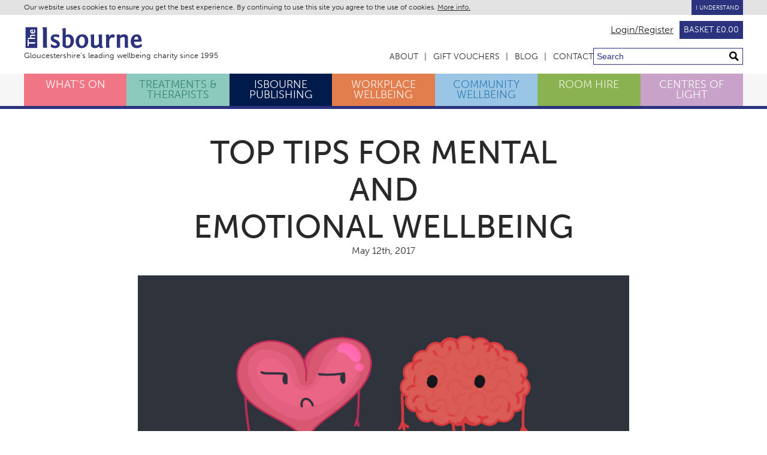

--- FILE ---
content_type: text/html; charset=UTF-8
request_url: https://www.isbourne.org/blog/top-tips-for-mental-and-emotional-wellbeing
body_size: 8674
content:
<!DOCTYPE html>
<html lang="en">
<head>
    <meta charset="utf-8">
    <meta http-equiv="X-UA-Compatible" content="IE=edge">
    <meta name="viewport" content="width=device-width, initial-scale=1">
    <meta name="csrf-token" content="PJXVL8crV0byQDRzN1vRMhMUAjC30WkvZHJVOXDb">
    <title>Top Tips for Mental and Emotional Wellbeing</title>
            <meta name="description" content="" />
        
            <meta property="og:title" content="Top Tips for Mental and Emotional Wellbeing">
        <meta property="og:description" content="">
        <meta property="og:image" content="https://www.isbourne.org/storage/img/containers/articles/wp/featured/mind2.jpg/92fe21e95b3f1c41920d0cf5b0d47fdc/mind2.jpg">
        <meta property="og:url" content="https://www.isbourne.org/blog/top-tips-for-mental-and-emotional-wellbeing">
        <meta name="twitter:card" content="summary_large_image">
        
    <link rel="stylesheet" href="https://use.typekit.net/pdv7nnj.css">
    <link href="/css/global.css?id=647220641b2bddbc1d9fe698920613bf" rel="stylesheet" type="text/css" />

    
    <script>
        window.Laravel = {"csrfToken":"PJXVL8crV0byQDRzN1vRMhMUAjC30WkvZHJVOXDb"}    </script>

    
        <script src="https://assets.what3words.com/sdk/v3/what3words.js"></script>

        <!-- Global site tag (gtag.js) - Google Analytics -->
        <script async src="https://www.googletagmanager.com/gtag/js?id=UA-5349656-6"></script>
        <script>
            window.dataLayer = window.dataLayer || [];
            function gtag(){dataLayer.push(arguments);}
            gtag('js', new Date());

            gtag('config', 'UA-5349656-6');
            gtag('config', 'AW-389251755');
        </script>

        <!-- Facebook Pixel Code -->
        <script>
            !function(f,b,e,v,n,t,s)
            {if(f.fbq)return;n=f.fbq=function(){n.callMethod?
                n.callMethod.apply(n,arguments):n.queue.push(arguments)};
                if(!f._fbq)f._fbq=n;n.push=n;n.loaded=!0;n.version='2.0';
                n.queue=[];t=b.createElement(e);t.async=!0;
                t.src=v;s=b.getElementsByTagName(e)[0];
                s.parentNode.insertBefore(t,s)}(window, document,'script',
                'https://connect.facebook.net/en_US/fbevents.js');
            fbq('init', '776451156324114');
            fbq('track', 'PageView');
        </script>
        <noscript><img height="1" width="1" style="display:none"
                       src="https://www.facebook.com/tr?id=776451156324114&ev=PageView&noscript=1"
            /></noscript>
        <!-- End Facebook Pixel Code -->

        <meta name="facebook-domain-verification" content="1xi5r3663xyq343v7ompuj3chpopc9" />

        <script>function loadScript(a){var b=document.getElementsByTagName("head")[0],c=document.createElement("script");c.type="text/javascript",c.src=https://tracker.metricool.com/resources/be.js,c.onreadystatechange=a,c.onload=a,b.appendChild(c)}loadScript(function(){beTracker.t({hash:"3df0f416176c112e2509dbca1188871e"})});</script>
    </head>
<body>
<div id="app" class="">
    <div class="flex_fill">
    <cookie-notice></cookie-notice>

    <header class="header">

        <div class="header__secondary">
            <div class="inner">
                                                    <a href="https://www.isbourne.org/login">Login/Register</a>
                                <a href="https://www.isbourne.org/basket" class="button">
                    <basket total="0.00"></basket>
                </a>
            </div>
        </div>

        <div class="header__logo inner">
            <label id="main-menu-button">
                <span class="visually-hidden">Menu</span>
                <div class="hamburger">
                    <span></span>
                    <span></span>
                    <span></span>
                    <span></span>
                </div>
                <input type="checkbox">
            </label>

            <a href="/" class="logo">
                <svg xmlns="https://www.w3.org/2000/svg" width="626.968" height="125.994" viewBox="0 0 626.968 125.994">
                    <path fill="#2B337E" d="M119.77 102.748l1.741 13.612H99.193V26.934l-2.215-16.303h22.792v92.117zM141.376 96.229s10.799 9.331 21.199 9.331c4.8 0 9.733-2.132 9.733-6.666 0-10.399-32.398-10.665-32.398-30.264 0-16.4 12.933-21.466 26.532-21.466 11.732 0 19.065 4.399 19.065 4.399l-3.066 13.332s-6.666-6-18.799-6c-4.533 0-8.533 2.667-8.533 6.268 0 10.801 32.532 9.6 32.532 31.999 0 13.6-10 20.932-25.199 20.932-15.199 0-22.666-7.866-22.666-7.866l1.6-13.999zM218.721 15.032v36.931s6.399-4.933 14.665-4.933c14.133 0 28.266 11.333 28.266 34.132 0 19.866-14.399 36.932-35.199 36.932-11.198 0-21.332-5.466-24.265-11.601V30.497l-1.866-13.464 18.399-2.001zm0 87.328c2.399 2.268 5.999 3.733 9.865 3.733 8.4 0 15.333-10.399 15.333-23.731s-6.933-22.533-15.333-22.533c-5.467 0-9.865 3.199-9.865 3.199v39.332zM301.173 118.094c-20.265 0-30.799-17.732-30.799-34.531 0-19.867 12.667-36.532 35.333-36.532 17.465 0 30.665 10.533 30.665 34.132.001 19.865-12.933 36.931-35.199 36.931zm2.133-11.866c9.602 0 15.334-10.399 15.334-23.733 0-13.332-5.732-23.599-15.334-23.599-9.599 0-15.332 10.267-15.332 23.599 0 13.333 5.734 23.733 15.332 23.733zM397.506 118.094s-3.333-4.267-4.267-9.067c0 0-8.8 9.067-22.932 9.067-10.135 0-20.134-5.466-20.134-17.065V62.63l-1.867-13.466 18.4-2v40.532c0 11.731 1.067 16.665 7.733 16.665 10.799 0 17.065-8.267 17.065-8.267V62.63l-1.866-13.466 18.397-2v52.531c0 7.999 6.8 15.999 6.8 15.999l-17.329 2.4zM470.44 66.629s-3.867-3.601-8.934-3.601c-6.933 0-15.198 8.535-15.198 18.935v22.931l1.466 11.467h-17.999V62.764l-1.865-13.466 18.398-2.001v12.134s6.532-12.4 18.133-12.4c4.133 0 7.866 1.602 11.065 4.933l-5.066 14.665zM527.639 116.36V77.428c0-12.532-1.334-16.531-8.134-16.531-10.133 0-16.665 7.6-16.665 7.6v36.397l1.466 11.467h-17.999V62.63l-1.865-13.466 18.398-2v8.134c5.866-5.334 13.866-8.268 21.199-8.268 10.132 0 20.133 5.467 20.133 17.065v41.065l1.466 11.199h-17.999zM615.82 81.963l-3.199 3.2H575.69c.666 10.799 6.132 19.331 16.665 19.331 11.599 0 22.399-9.466 22.399-9.466l2.399 13.599s-10.667 9.467-27.998 9.467c-19.866 0-30.399-16.531-30.399-33.732 0-19.466 9.466-37.331 31.731-37.331 23.334-.001 25.067 24.932 25.333 34.932zm-39.464-8.532h22.266c-.4-6.4-2.666-15.067-9.733-15.067-7.333-.001-11.067 6.665-12.533 15.067z"/>
                    <path fill="#2B337E" d="M8.317 10.631h61.271v106.57H8.317z"/>
                    <path fill="#FFF" d="M19.143 107.332V74.763h5.917v12.65h28.177l5.037-.644v8.261H25.06v12.302h-5.917zM58.273 55.394H43.555c-4.738 0-6.25.504-6.25 3.074 0 3.83 2.772 6.307 2.772 6.307h13.861l4.334-.555v6.803h-32.46l-5.09.705-.757-6.953h15.122c-2.017-2.223-3.023-5.248-3.023-8.02 0-3.83 2.065-7.611 6.451-7.611H54.04l4.233-.555v6.805zM45.269 21.974l1.21 1.211v13.96c4.083-.25 7.309-2.316 7.309-6.299 0-4.386-3.579-8.468-3.579-8.468l5.142-.908s3.579 4.033 3.579 10.585c0 7.51-6.25 11.492-12.752 11.492-7.359 0-14.112-3.578-14.112-11.996-.002-8.82 9.423-9.475 13.203-9.577zm-3.225 14.922v-8.418c-2.42.152-5.696 1.006-5.696 3.68 0 2.769 2.521 4.181 5.696 4.738z"/>
                </svg>
                <span class="logo__tagline">Gloucestershire’s leading wellbeing charity since 1995</span>
            </a>

            <div class="header-secondary-wrapper">
    <nav class="navigation-secondary" role="navigation">
        <ul class="navigation-secondary__list">

            <li class="navigation-secondary__item">
                <a href="https://www.isbourne.org/about-us" class="navigation-secondary__link">About</a>
            </li>

            <li class="navigation-secondary__item">
                <a href="https://www.isbourne.org/gift-vouchers" class="navigation-secondary__link">Gift Vouchers</a>
            </li>

            <li class="navigation-secondary__item">
                <a href="https://www.isbourne.org/blog" class="navigation-secondary__link">Blog</a>
            </li>

            <li class="navigation-secondary__item">
                <a href="https://www.isbourne.org/contact" class="navigation-secondary__link">Contact</a>
            </li>
        </ul>
    </nav>
    <form method="post" action="https://www.isbourne.org/search">
        <input type="hidden" name="_token" value="PJXVL8crV0byQDRzN1vRMhMUAjC30WkvZHJVOXDb" autocomplete="off">
        <div class="search" role="search">
            <input type="text" name="search" placeholder="Search" aria-label="Search through site content" />
            <button class="button [ button--search ]">
                <svg xmlns="https://www.w3.org/2000/svg" viewBox="0 0 24 24"><path d="M23.822 20.88l-6.353-6.354c.93-1.465 1.467-3.2 1.467-5.059.001-5.219-4.247-9.467-9.468-9.467s-9.468 4.248-9.468 9.468c0 5.221 4.247 9.469 9.468 9.469 1.768 0 3.421-.487 4.839-1.333l6.396 6.396 3.119-3.12zm-20.294-11.412c0-3.273 2.665-5.938 5.939-5.938 3.275 0 5.94 2.664 5.94 5.938 0 3.275-2.665 5.939-5.94 5.939-3.274 0-5.939-2.664-5.939-5.939z"/></svg>
            </button>
        </div>
    </form>
</div>


        </div>






        <div class="main-menu">
            <div class="inner inner--no-padding">
                <div class="header-secondary-wrapper">
    <nav class="navigation-secondary" role="navigation">
        <ul class="navigation-secondary__list">

            <li class="navigation-secondary__item">
                <a href="https://www.isbourne.org/about-us" class="navigation-secondary__link">About</a>
            </li>

            <li class="navigation-secondary__item">
                <a href="https://www.isbourne.org/gift-vouchers" class="navigation-secondary__link">Gift Vouchers</a>
            </li>

            <li class="navigation-secondary__item">
                <a href="https://www.isbourne.org/blog" class="navigation-secondary__link">Blog</a>
            </li>

            <li class="navigation-secondary__item">
                <a href="https://www.isbourne.org/contact" class="navigation-secondary__link">Contact</a>
            </li>
        </ul>
    </nav>
    <form method="post" action="https://www.isbourne.org/search">
        <input type="hidden" name="_token" value="PJXVL8crV0byQDRzN1vRMhMUAjC30WkvZHJVOXDb" autocomplete="off">
        <div class="search" role="search">
            <input type="text" name="search" placeholder="Search" aria-label="Search through site content" />
            <button class="button [ button--search ]">
                <svg xmlns="https://www.w3.org/2000/svg" viewBox="0 0 24 24"><path d="M23.822 20.88l-6.353-6.354c.93-1.465 1.467-3.2 1.467-5.059.001-5.219-4.247-9.467-9.468-9.467s-9.468 4.248-9.468 9.468c0 5.221 4.247 9.469 9.468 9.469 1.768 0 3.421-.487 4.839-1.333l6.396 6.396 3.119-3.12zm-20.294-11.412c0-3.273 2.665-5.938 5.939-5.938 3.275 0 5.94 2.664 5.94 5.938 0 3.275-2.665 5.939-5.94 5.939-3.274 0-5.939-2.664-5.939-5.939z"/></svg>
            </button>
        </div>
    </form>
</div>

            </div>
            <nav class="navigation [ navigation--tall ]">
                <ul class="navigation__list inner inner--no-padding">
                    <li class="navigation__item [   is-whats-on ]" >
                        <a href="https://www.isbourne.org/whats-on" class="navigation__link">What's On</a></li>
                    <li class="navigation__item [  is-therapists ]">
                        <a href="https://www.isbourne.org/treatments-therapies" class="navigation__link">Treatments & Therapists</a></li>
                    <li class="navigation__item [  is-isbourne-publishing ]">
                        <a href="https://www.isbourne.org/isbourne-publishing" class="navigation__link">Isbourne<br /> Publishing</a></li>
                    <li class="navigation__item [  is-workplace-wellbeing ]">
                        <a href="https://www.isbourne.org/workplace-wellbeing" class="navigation__link">Workplace Wellbeing</a></li>
                    <li class="navigation__item [  is-outreach ]">
                        <a href="https://www.isbourne.org/community-wellbeing" class="navigation__link">Community Wellbeing</a></li>
                    <li class="navigation__item [  is-room-hire ]">
                        <a href="https://www.isbourne.org/room-hire" class="navigation__link">Room Hire</a></li>
                    <li class="navigation__item [  is-centres-of-light ]">
                        <a href="https://www.isbourne.org/centres-of-light" class="navigation__link">Centres of<br /> Light</a></li>
                </ul>
            </nav>
        </div>
</header>








<main class="key-content  ">

    
    
                <div class="inner">
    
    
    <div class="blog-post  blog-post--is-landscape">
        
            

            <div class="blog-post__header">
                <h1>Top Tips for Mental and Emotional Wellbeing</h1>
                May 12th, 2017
            </div>

            

            


            <div class="blog-post__featured-image-wrapper">
                <img src="https://www.isbourne.org/storage/article/wp/featured/mind2.jpg" class="blog-post__featured-image" />
            </div>

            <div class="blog-post__content">


                
                <p><strong>NATURE<br />
</strong>Being out in nature is tremendously healing: even a walk around the local park can lift our spirits. When we’re feeling anxious and stressed we feel small and tight, like a tightly wound spring. Everything can feel as if it’s closing in on us. Being outside in nature immediately helps us to feel lighter and part of something much larger that ourselves. It’s a connection with this sense of space that is so healing. If you are prone to panic attacks, look up at the vastness of the sky and feel open and big. Remember, even when it’s a cloudy day, above the clouds is the spacious blue sky.</p>
<p><strong>GRATITUDE</strong><br />
Our minds are wired to find problems and difficulties – even if there aren’t any, our mind will invent some! It’s only trying to protect us from danger, but the problem is we listen too closely to its catastrophic predictions and believe the scenarios it paints. To rewire this catastrophic thinking, take time to stop what you’re doing and make a mental list of all that you’re grateful for in that moment, even if it’s just the sound of birds or the feel of the ground beneath your feet. Try writing a ‘gratitude journal’ for ten days. Before you go to sleep write down three things that you’ve been grateful for during the day, no matter how small.</p>
<p><strong>STILLNESS AND MEDITATION</strong><br />
Find some time, once a day if you can, for stillness and meditation. Maybe you could do it first thing when you wake up, when you get home from work, or before going to bed. It doesn’t have to be for long – ten minutes is fine &#8211; but just find a few minutes to be with the breath. It doesn’t matter if you notice that the mind is full of chatter – just softly observe and then come back to the breath. Being in the present moment and just watching the mind without entering into or identifying with the drama is a great way to build emotional wellbeing and resilience. And if you really can’t fit it in everyday, try twice a week and build from there.</p>
<p><strong>LISTEN TO YOUR BODY</strong><br />
Sometimes we are so much in our heads that we forget to listen to important signs from our body to slow down and take care. It could be the onset of pain, headaches or the continual merry-go-round of coughs, colds and minor ailments. When we’re stressed, inflammation in the body increases and hangs around. Our immune system becomes compromised and we become more susceptible to catching viruses. Stop and listen, acknowledge what your body is saying to you and work out when you can take time out for yourself. Perhaps an early night, relaxing massage or fresh air will help.</p>
<p><strong>DITCH TOXIC RELATIONSHIPS</strong><br />
The energy we pick up from others is important for our wellbeing too. If you are subject to constant negativity or feel you can’t be authentic around some people and feel unsure of their judgmental nature, then maybe it’s time to recognise that this relationship no longer serves you. Better to have one or two close and supportive friends than lots of friends who create drama and don’t feed your soul.</p>
<p><strong>SORT THOSE FINANCES<br />
</strong>Money is something we rarely talk about and consider even less when contemplating mind, body and spiritual wellbeing. However, money is an important aspect of our wellbeing and not just about having more to spend! Being wise with your cash can help ease anxieties and worries, and the more you are aware of your finances the less your finances will get on top of you. Sort out all your necessary outgoings and see where any saving can be made. Set some savings aside for rainy days or car repairs and live on the rest. Stay within your budget and don’t borrow unless you absolutely have to.</p>
<p><strong>TIME AWAY FROM THE SCREENS</strong><br />
Computers at home, computers at work and even computers on our phones &#8211; we cannot get away from them and being continually connected and in touch can be stressful. We have a strong compulsion to respond immediately to emails and texts and marvel at the perfect lives others are leading on Facebook. Being in contact with others is great, but over-connectedness is not. Try and have one evening a week when the computer, TV, iPad and phone are switched off. Maybe read a book, play a game or listen to music.</p>
<p>WATCHING THE NEWS<br />
Much of the news is depressing and tragic and fills us with a sense of fear and uncertainty about the world. But there are so many things happening in the world, so who decides what’s a newsworthy item and what’s not? Think about reducing the amount of time you spend watching the news and instead find news sources that are positive and life affirming. A good one is <a href="https://www.positive.news">www.positive.news</a>.</p>
<p><strong>MINDFULNESS</strong><br />
Finding some time to be fully present, in a non-judgmental way, is a great way to reduce anxiety. Often when we are doing tasks, our minds are caught up in thinking about the future or ruminating about something in the past and we’re never fully present with what we’re doing. How many times do we do the washing up or drink a cup of tea, and twenty minutes later can’t remember if we’ve done them or not! It’s because we’re not fully present with the experience. To be present we have to make it our intention to be so &#8211; our mind will not automatically do it. Then use the senses of touch, taste, sight and sound to be fully aware of what’s happening. Yes, thoughts will come in but be aware of them without judging them, then bring yourself back to the present moment. Drop some mindfulness into your day and notice the difference.</p>
<p><strong>LAUGH&#8230; LOTS!</strong><br />
Don’t take yourself or life too seriously. Find time to be with friends and laugh. You can even join groups such as laughter yoga, which encourage you to laugh, even if nothing funny has happened! Very soon you are genuinely laughing and feeling so much better for it. You can do it by yourself in your own home too!</p>
<p><em>Kathryn Buxton has been meditating for the last twenty years, and trained as a meditation teacher with the British School of Meditation. She is the manager of the Isbourne College where she runs classes in mindfulness and meditation, as well as tutoring on the College’s flagship course Introduction to Holistic Living. She also runs regular retreats in the Cotswolds and works with several local businesses to support their staff wellbeing. For more information see <a href="https://www.spacious-mind.co.uk">www.spacious-mind.co.uk</a> or <a href="https://www.isbournecollege.org">www.isbournecollege.org</a></em></p>

                

                

                
                <h4>Category</h4>
                <ul class="blog-link-list">
                    
                    <li><a href="/blog/category/articles">Articles</a></li>
                    
                </ul>
                

                
                <h4>Tags</h4>
                <ul class="blog-link-list">
                    
                    <li><a href="https://www.isbourne.org/blog/tags/mental-health">mental health</a></li>
                    
                    <li><a href="https://www.isbourne.org/blog/tags/wellbeing">wellbeing</a></li>
                    
                </ul>
                

            </div>

        </div>
</div>

<div class="blog-recommendations">
    <div class="inner">
        <div class="[ card-group card-group--split-3 card-group--gap-dbl ]">
            
            <a href="/blog/the-healing-power-of-nature" class="blog-card">
    <div class="blog-card__content">
        <div class="blog-card__header">
            <ul class="category-list">
                
                <li><span class="blog-card__category">Articles</li>
                
            </ul>
        </div>

        <p class="blog-card__title">The Healing Power of Nature</p>
    </div>


    <div class="blog-card__image">
        <picture>
            <source media="(max-width:600px)" srcset="/storage/img/containers/articles/wp/featured/73865307_l.jpg/6984db2ff194ccf7b65bb7499552886b/73865307_l.jpg">
            <img src="/storage/img/containers/articles/wp/featured/73865307_l.jpg/63c561c345de7437614996c70440940d/73865307_l.jpg" alt="The Healing Power of Nature" loading="lazy" />
        </picture>
    </div>

</a>
            
            <a href="/blog/in-conversation-with-nick-clements" class="blog-card">
    <div class="blog-card__content">
        <div class="blog-card__header">
            <ul class="category-list">
                
                <li><span class="blog-card__category">In Conversation With...</li>
                
            </ul>
        </div>

        <p class="blog-card__title">In conversation with… Nick Clements</p>
    </div>


    <div class="blog-card__image">
        <picture>
            <source media="(max-width:600px)" srcset="/storage/img/containers/articles/wp/featured/portrait_with_painting_effect.jpg/54e955e000632d70c9ed2f9cf87b56e8/portrait_with_painting_effect.jpg">
            <img src="/storage/img/containers/articles/wp/featured/portrait_with_painting_effect.jpg/544cc1c5b2787e22152260e75ed2ab52/portrait_with_painting_effect.jpg" alt="In conversation with… Nick Clements" loading="lazy" />
        </picture>
    </div>

</a>
            
            <a href="/blog/what-2020-has-in-store-for-us" class="blog-card">
    <div class="blog-card__content">
        <div class="blog-card__header">
            <ul class="category-list">
                
                <li><span class="blog-card__category">Articles</li>
                
            </ul>
        </div>

        <p class="blog-card__title">What 2020 has in store for us</p>
    </div>


    <div class="blog-card__image">
        <picture>
            <source media="(max-width:600px)" srcset="/storage/img/containers/articles/wp/featured/45779081_l.jpg/938749f678762f0d4e39872549e36313/45779081_l.jpg">
            <img src="/storage/img/containers/articles/wp/featured/45779081_l.jpg/f2995f9a787dc1789ee4a24a98ef2582/45779081_l.jpg" alt="What 2020 has in store for us" loading="lazy" />
        </picture>
    </div>

</a>
            
        </div>
    </div>
</div>









    
    
</main>


</div>

<div class="inner footer-signup" style="text-align:center;margin-top: 2rem;">
            <h5 style="font-size: 1.1rem;margin: 0 0 .5em;text-transform: uppercase;color: #2b337e;">Sign Up for our Newsletter</h5>
            <p>Enter your email to sign up to our newsletter for the latest news and events from The Isbourne.</p>
            <a href="https://view.flodesk.com/pages/6241c46143a49fb25a54999e" target="_blank" class="button">
               Sign Up
            </a>
    </div>

<footer class="footer">
    <div class="inner">
        <div class="footer-wrapper">
            <a href="https://www.isbourne.org/contact" class="footer-wrapper__title">Contact Us</a>

            <div class="footer-wrapper__column footer-wrapper__column--bottom">
                <ul class="sm-icon-group sm-icon-group--white sm-icon-group--list">
                    <li class="sm-icon-group__item sm-icon-group__item--tw">
                        <a href="https://www.twitter.com/IsbourneCentre">
                            <span>@IsbourneCentre</span>
                        </a>
                    </li>
                    <li class="sm-icon-group__item sm-icon-group__item--fb">
                        <a href="https://www.facebook.com/Isbourne">
                            <span>Isbourne</span>
                        </a>
                    </li>
                    <li class="sm-icon-group__item sm-icon-group__item--in">
                        <a href="https://www.instagram.com/the_isbourne">
                            <span>the_isbourne</span>
                        </a>
                    </li>
                    <li class="sm-icon-group__item sm-icon-group__item--yt">
                        <a href="https://www.youtube.com/TheIsbourne">
                            <span>TheIsbourne</span>
                        </a>
                    </li>
                    <li class="sm-icon-group__item sm-icon-group__item--li">
                        <a href="https://www.linkedin.com/company/theisbourne/">
                            <span>LinkedIn</span>
                        </a>
                    </li>
                </ul>
            </div>

            <div class="footer-wrapper__column">
                <p>The Isbourne</p>
                <p>2 Wolseley Terrace</p>
                <p>Cheltenham GL50 1TH</p>
            </div>

            <div class="footer-wrapper__column">
                <p><a href="tel:01242254321" class="contact-card__link">01242 254321</a></p>
                <p><a href="mailto:info@isbourne.org" class="contact-card__link">info@isbourne.org</a></p>
                <p>Charity Number 1051622</p>
            </div>

        </div>



        <nav class="footer-nav-wrapper">
            <ul class="footer-nav footer-nav--primary">
                <li class="footer-small-links__item">
                    <a href="https://www.isbourne.org/our-sister-charities" class="page-links__link page-links__link--primary">Our Sister Charities</a>
                </li>
            </ul>
            <ul class="footer-nav footer-nav--secondary">
                <li class="footer-small-links__item">
                    <a href="https://www.isbourne.org/isbourne-foundation" class="page-links__link">Isbourne Foundation</a>
                </li>
                <li class="footer-small-links__item">
                    <a href="https://www.isbourne.org/faq" class="page-links__link">FAQ</a>
                </li>
                <li class="footer-small-links__item">
                    <a href="https://www.isbourne.org/safeguarding" class="page-links__link">Safeguarding</a>
                </li>
                <li class="footer-small-links__item">
                    <a href="https://www.isbourne.org/privacy-policy" class="page-links__link">Privacy Policy</a>
                </li>
                <li class="footer-small-links__item">
                    <a href="https://www.isbourne.org/terms-of-use" class="page-links__link">Terms of Use</a>
                </li>
                <li class="footer-small-links__item">
                    <a href="https://www.isbourne.org/cookies" class="page-links__link">Cookies Policy</a>
                </li>
                <li class="footer-small-links__item">
                    <a href="https://www.isbourne.org/complaints" class="page-links__link">Complaints</a>
                </li>
            </ul>
        </nav>


        <p class="footer-signoff">
            Copyright &copy; 2026 Isbourne. All Rights Reserved. Bespoke website designed and developed by
            <a href="https://www.maplerockdesign.co.uk">Maple Rock Design</a>
                    </p>
        </div>
</footer>
</div>

<script src="/js/frontend.js?id=bba8560c3927c31965c549b1ba20185e"></script>

</body>
</html>


--- FILE ---
content_type: text/css
request_url: https://www.isbourne.org/css/global.css?id=647220641b2bddbc1d9fe698920613bf
body_size: 19289
content:
@charset "UTF-8";
/*! normalize.css v7.0.0 | MIT License | github.com/necolas/normalize.css */
/* Document
   ========================================================================== */
/**
 * 1. Correct the line height in all browsers.
 * 2. Prevent adjustments of font size after orientation changes in
 *    IE on Windows Phone and in iOS.
 */
html {
  line-height: 1.15; /* 1 */
  -ms-text-size-adjust: 100%; /* 2 */
  -webkit-text-size-adjust: 100%; /* 2 */
}

/* Sections
   ========================================================================== */
/**
 * Remove the margin in all browsers (opinionated).
 */
body {
  margin: 0;
}

/**
 * Add the correct display in IE 9-.
 */
article,
aside,
footer,
header,
nav,
section {
  display: block;
}

/**
 * Correct the font size and margin on `h1` elements within `section` and
 * `article` contexts in Chrome, Firefox, and Safari.
 */
h1 {
  font-size: 2em;
  margin: 0.67em 0;
}

/* Grouping content
   ========================================================================== */
/**
 * Add the correct display in IE 9-.
 * 1. Add the correct display in IE.
 */
figcaption,
figure,
main { /* 1 */
  display: block;
}

/**
 * Add the correct margin in IE 8.
 */
figure {
  margin: 1em 40px;
}

/**
 * 1. Add the correct box sizing in Firefox.
 * 2. Show the overflow in Edge and IE.
 */
hr {
  box-sizing: content-box; /* 1 */
  height: 0; /* 1 */
  overflow: visible; /* 2 */
}

/**
 * 1. Correct the inheritance and scaling of font size in all browsers.
 * 2. Correct the odd `em` font sizing in all browsers.
 */
pre {
  font-family: monospace, monospace; /* 1 */
  font-size: 1em; /* 2 */
}

/* Text-level semantics
   ========================================================================== */
/**
 * 1. Remove the gray background on active links in IE 10.
 * 2. Remove gaps in links underline in iOS 8+ and Safari 8+.
 */
a {
  background-color: transparent; /* 1 */
  -webkit-text-decoration-skip: objects; /* 2 */
}

/**
 * 1. Remove the bottom border in Chrome 57- and Firefox 39-.
 * 2. Add the correct text decoration in Chrome, Edge, IE, Opera, and Safari.
 */
abbr[title] {
  border-bottom: none; /* 1 */
  text-decoration: underline; /* 2 */
  -webkit-text-decoration: underline dotted;
          text-decoration: underline dotted; /* 2 */
}

/**
 * Prevent the duplicate application of `bolder` by the next rule in Safari 6.
 */
b,
strong {
  font-weight: inherit;
}

/**
 * Add the correct font weight in Chrome, Edge, and Safari.
 */
b,
strong {
  font-weight: bolder;
}

/**
 * 1. Correct the inheritance and scaling of font size in all browsers.
 * 2. Correct the odd `em` font sizing in all browsers.
 */
code,
kbd,
samp {
  font-family: monospace, monospace; /* 1 */
  font-size: 1em; /* 2 */
}

/**
 * Add the correct font style in Android 4.3-.
 */
dfn {
  font-style: italic;
}

/**
 * Add the correct background and color in IE 9-.
 */
mark {
  background-color: #ff0;
  color: #000;
}

/**
 * Add the correct font size in all browsers.
 */
small {
  font-size: 80%;
}

/**
 * Prevent `sub` and `sup` elements from affecting the line height in
 * all browsers.
 */
sub,
sup {
  font-size: 75%;
  line-height: 0;
  position: relative;
  vertical-align: baseline;
}

sub {
  bottom: -0.25em;
}

sup {
  top: -0.5em;
}

/* Embedded content
   ========================================================================== */
/**
 * Add the correct display in IE 9-.
 */
audio,
video {
  display: inline-block;
}

/**
 * Add the correct display in iOS 4-7.
 */
audio:not([controls]) {
  display: none;
  height: 0;
}

/**
 * Remove the border on images inside links in IE 10-.
 */
img {
  border-style: none;
}

/**
 * Hide the overflow in IE.
 */
svg:not(:root) {
  overflow: hidden;
}

/* Forms
   ========================================================================== */
/**
 * 1. Change the font styles in all browsers (opinionated).
 * 2. Remove the margin in Firefox and Safari.
 */
button,
input,
optgroup,
select,
textarea {
  font-family: sans-serif; /* 1 */
  font-size: 100%; /* 1 */
  line-height: 1.15; /* 1 */
  margin: 0; /* 2 */
}

/**
 * Show the overflow in IE.
 * 1. Show the overflow in Edge.
 */
button,
input { /* 1 */
  overflow: visible;
}

/**
 * Remove the inheritance of text transform in Edge, Firefox, and IE.
 * 1. Remove the inheritance of text transform in Firefox.
 */
button,
select { /* 1 */
  text-transform: none;
}

/**
 * 1. Prevent a WebKit bug where (2) destroys native `audio` and `video`
 *    controls in Android 4.
 * 2. Correct the inability to style clickable types in iOS and Safari.
 */
button,
html [type=button],
[type=reset],
[type=submit] {
  -webkit-appearance: button; /* 2 */
}

/**
 * Remove the inner border and padding in Firefox.
 */
button::-moz-focus-inner,
[type=button]::-moz-focus-inner,
[type=reset]::-moz-focus-inner,
[type=submit]::-moz-focus-inner {
  border-style: none;
  padding: 0;
}

/**
 * Restore the focus styles unset by the previous rule.
 */
button:-moz-focusring,
[type=button]:-moz-focusring,
[type=reset]:-moz-focusring,
[type=submit]:-moz-focusring {
  outline: 1px dotted ButtonText;
}

/**
 * Correct the padding in Firefox.
 */
fieldset {
  padding: 0.35em 0.75em 0.625em;
}

/**
 * 1. Correct the text wrapping in Edge and IE.
 * 2. Correct the color inheritance from `fieldset` elements in IE.
 * 3. Remove the padding so developers are not caught out when they zero out
 *    `fieldset` elements in all browsers.
 */
legend {
  box-sizing: border-box; /* 1 */
  color: inherit; /* 2 */
  display: table; /* 1 */
  max-width: 100%; /* 1 */
  padding: 0; /* 3 */
  white-space: normal; /* 1 */
}

/**
 * 1. Add the correct display in IE 9-.
 * 2. Add the correct vertical alignment in Chrome, Firefox, and Opera.
 */
progress {
  display: inline-block; /* 1 */
  vertical-align: baseline; /* 2 */
}

/**
 * Remove the default vertical scrollbar in IE.
 */
textarea {
  overflow: auto;
}

/**
 * 1. Add the correct box sizing in IE 10-.
 * 2. Remove the padding in IE 10-.
 */
[type=checkbox],
[type=radio] {
  box-sizing: border-box; /* 1 */
  padding: 0; /* 2 */
}

/**
 * Correct the cursor style of increment and decrement buttons in Chrome.
 */
[type=number]::-webkit-inner-spin-button,
[type=number]::-webkit-outer-spin-button {
  height: auto;
}

/**
 * 1. Correct the odd appearance in Chrome and Safari.
 * 2. Correct the outline style in Safari.
 */
[type=search] {
  -webkit-appearance: textfield; /* 1 */
  outline-offset: -2px; /* 2 */
}

/**
 * Remove the inner padding and cancel buttons in Chrome and Safari on macOS.
 */
[type=search]::-webkit-search-cancel-button,
[type=search]::-webkit-search-decoration {
  -webkit-appearance: none;
}

/**
 * 1. Correct the inability to style clickable types in iOS and Safari.
 * 2. Change font properties to `inherit` in Safari.
 */
::-webkit-file-upload-button {
  -webkit-appearance: button; /* 1 */
  font: inherit; /* 2 */
}

/* Interactive
   ========================================================================== */
/*
 * Add the correct display in IE 9-.
 * 1. Add the correct display in Edge, IE, and Firefox.
 */
details,
menu {
  display: block;
}

/*
 * Add the correct display in all browsers.
 */
summary {
  display: list-item;
}

/* Scripting
   ========================================================================== */
/**
 * Add the correct display in IE 9-.
 */
canvas {
  display: inline-block;
}

/**
 * Add the correct display in IE.
 */
template {
  display: none;
}

/* Hidden
   ========================================================================== */
/**
 * Add the correct display in IE 10-.
 */
[hidden] {
  display: none;
}

* {
  box-sizing: border-box;
}

html {
  min-height: 100%;
}

html,
body {
  padding: 0;
  margin: 0;
  height: 100%;
}

img {
  max-width: 100%;
}

h1 a,
h2 a,
h3 a,
h4 a,
h5 a {
  text-decoration: none;
}

a {
  color: inherit;
  cursor: pointer;
}

a[href^=tel] {
  text-decoration: none;
}

p {
  line-height: 140%;
}

#app {
  display: flex;
  flex-direction: column;
  min-width: 320px;
  min-height: 100%;
  overflow: hidden;
}

.flex_fill {
  flex-grow: 1;
}

.page-layout .section {
  padding: 1rem 0;
}
.page-layout .section--grey {
  background-color: #e5e5e5;
}

.is-workplace-wellbeing .section--tint {
  background-color: #e27e4e;
}

hr {
  margin-top: 20px;
  margin-bottom: 20px;
  border: 0;
  border-top: 1px solid #e5e5e5;
}

dl {
  border-top: 1px solid #e5e5e5;
  border-bottom: 1px solid #e5e5e5;
}

dl dt,
dl dd {
  display: inline-block;
  *display: inline;
  zoom: 1;
  letter-spacing: normal;
  word-spacing: normal;
  vertical-align: top;
  margin: 0;
}

dl dt {
  font-weight: 700;
  width: 48%;
  padding: 10px 10px 10px 0;
}

dl dd {
  margin-right: -1px;
  width: 50%;
  padding: 10px;
}
dl dd .flag {
  margin-bottom: 5px;
}

.interest-list {
  margin: 0;
  padding: 0;
  list-style: none;
  margin: 0.5em 0 0 0;
  font-size: 80%;
}
.interest-list__item {
  position: relative;
  padding-right: 30px;
  padding: 6px 0;
  border-bottom: 1px solid #e3e3e3;
}
.interest-list__heading {
  display: block;
  margin: 0 0 20px 0;
  font-size: 16px;
  font-weight: 700;
  text-transform: uppercase;
}
.interest-list .icon {
  display: block;
  position: absolute;
  top: 50%;
  right: 0;
  margin-top: -10px;
  width: 16px;
  height: 16px;
}
.interest-list a {
  text-decoration: none;
}
.interest-list--split {
  display: flex;
  flex-wrap: wrap;
}
@media only screen and (min-width: 640px) {
  .interest-list--split {
    display: block;
  }
}
.interest-list--split .interest-list__item {
  flex-basis: 50%;
}

.table {
  width: 100%;
  margin-bottom: 30px;
  border-collapse: collapse;
}
.table--basket {
  margin-bottom: 2rem;
}
.table thead tr {
  background-color: #2b337e;
  color: #FFFFFF;
  text-align: left;
}
.table thead th {
  border: 1px solid #2b337e;
  font-size: 14px;
}
@media only screen and (min-width: 768px) {
  .table thead th {
    font-size: 16px;
  }
}
.table tbody tr:nth-child(even) {
  background: #f2f2f2;
}
.table tbody td {
  border: 1px solid #e5e5e5;
  font-size: 12px;
}
@media only screen and (min-width: 768px) {
  .table tbody td {
    font-size: 16px;
  }
}
.table tbody td .flag {
  margin: 3px 0;
}
@media only screen and (min-width: 640px) {
  .table tbody td .flag {
    margin-left: 3px;
    margin-right: 3px;
  }
}
.table tbody td small {
  font-size: 12px;
}
.table th, .table td {
  padding: 5px;
}
.table th a, .table td a {
  color: #2b337e;
  font-weight: 700;
  text-decoration: none;
}
.table--basket .table--basket__remove {
  display: block;
  width: 20px;
}
.table--basket .table--basket__remove svg {
  display: block;
  width: 100%;
  height: auto;
}

.list-group {
  margin: 0;
  padding: 0;
  list-style: none;
  margin-bottom: 1em;
}
.list-group--pb .list-group-item {
  padding-bottom: 0.5rem;
}
.list-group__item {
  padding-bottom: 10px;
}

.input-group--date-range {
  display: -moz-flex;
  display: flex;
  -moz-align-items: baseline;
  align-items: baseline;
}
.input-group--date-range span {
  width: 50px;
  text-align: center;
}

input[type=text],
input[type=email],
input[type=tel],
input[type=url],
input[type=password],
input[type=search],
textarea,
select {
  width: 100%;
  padding: 10px;
  margin-bottom: 15px;
  border: 1px solid #2b337e;
  color: #2b337e;
  background-color: #FFFFFF;
  border-radius: 0;
  font-size: 14px;
  outline: none;
  transition: all 250ms ease;
}
input[type=text]:focus, input[type=text]:hover,
input[type=email]:focus,
input[type=email]:hover,
input[type=tel]:focus,
input[type=tel]:hover,
input[type=url]:focus,
input[type=url]:hover,
input[type=password]:focus,
input[type=password]:hover,
input[type=search]:focus,
input[type=search]:hover,
textarea:focus,
textarea:hover,
select:focus,
select:hover {
  background-color: #e5e5e5;
}
input[type=text].has-error,
input[type=email].has-error,
input[type=tel].has-error,
input[type=url].has-error,
input[type=password].has-error,
input[type=search].has-error,
textarea.has-error,
select.has-error {
  background-color: #fce9e5;
  border-color: #CA3518;
}

::-webkit-input-placeholder {
  color: #2b337e;
}

::-moz-placeholder {
  color: #2b337e;
}

:-ms-input-placeholder {
  color: #2b337e;
}

:-moz-placeholder {
  color: #2b337e;
}

label {
  display: block;
  margin-bottom: 10px;
  text-transform: uppercase;
}

fieldset {
  margin: 0;
  padding: 0;
  border: none;
}

legend {
  display: block;
  padding: 10px 0;
  text-transform: uppercase;
  font-weight: 700;
  color: #2b337e;
}

.help-block {
  position: relative;
  display: inline-block;
  margin-bottom: 10px;
  padding: 5px;
  vertical-align: middle;
  font-size: 12px;
  font-weight: 700;
  text-transform: uppercase;
  color: #FFFFFF;
  line-height: normal;
  border-radius: 3px;
  background-color: #CA3518;
}
.help-block:before {
  content: "";
  position: absolute;
  top: -5px;
  left: 7px;
  width: 0;
  height: 0;
  border-left: 5px solid transparent;
  border-right: 5px solid transparent;
  border-bottom: 5px solid #CA3518;
}

@media only screen and (min-width: 768px) {
  .form-group {
    display: -moz-flex;
    display: flex;
    -moz-justify-content: space-between;
    justify-content: space-between;
  }
}
.form-group__col > h1, .form-group__col > h2 {
  margin-top: 0;
}
.form-group__col:first-child {
  padding-bottom: 30px;
  border-bottom: 1px solid #e5e5e5;
}
.form-group__col:last-child {
  padding-top: 30px;
}
@media only screen and (min-width: 768px) {
  .form-group__col {
    width: 50%;
  }
  .form-group__col:first-child {
    padding-right: 30px;
    padding-bottom: 0;
    border-bottom: none;
    border-right: 1px solid #e5e5e5;
  }
  .form-group__col:last-child {
    padding-left: 30px;
    padding-top: 0;
  }
}

.control {
  display: block;
  position: relative;
  padding-left: 30px;
  margin-bottom: 15px;
  cursor: pointer;
  text-transform: uppercase;
  font-size: 12px;
}
.control input {
  border: 0 !important;
  clip: rect(0 0 0 0) !important;
  height: 1px !important;
  margin: -1px !important;
  overflow: hidden !important;
  padding: 0 !important;
  position: absolute !important;
  width: 1px !important;
}
.control a {
  font-weight: 700;
  text-decoration: none;
}
.control--filter {
  padding-left: 0;
  padding-right: 30px;
}

.control__indicator {
  position: absolute;
  top: -5px;
  left: 0;
  height: 20px;
  width: 20px;
  background: #FFFFFF;
  border: 1px solid #2b337e;
}
.control--filter .control__indicator {
  left: calc(100% - 20px);
}

.control--radio .control__indicator {
  border-radius: 50%;
}

.control:hover input ~ .control__indicator,
.control input:focus ~ .control__indicator {
  background: #e5e5e5;
}

.control input:checked ~ .control__indicator {
  background: #2b337e;
}

.control:hover input:not([disabled]):checked ~ .control__indicator,
.control input:checked:focus ~ .control__indicator {
  background: #2b337e;
}

.control input:disabled ~ .control__indicator {
  background: #e6e6e6;
  opacity: 0.6;
  pointer-events: none;
}

.control__indicator:after {
  content: "";
  position: absolute;
  display: none;
}

.control input:checked ~ .control__indicator:after {
  display: block;
}

.control--checkbox .control__indicator:after {
  left: 7px;
  top: 3px;
  width: 3px;
  height: 8px;
  border: solid #fff;
  border-width: 0 2px 2px 0;
  transform: rotate(45deg);
}

.control--checkbox input:disabled ~ .control__indicator:after {
  border-color: #7b7b7b;
}

.control--radio .control__indicator:after {
  left: 6px;
  top: 6px;
  height: 6px;
  width: 6px;
  border-radius: 50%;
  background: #fff;
}

.control--radio input:disabled ~ .control__indicator:after {
  background: #7b7b7b;
}

.select-group {
  display: -moz-flex;
  display: flex;
  -moz-align-items: baseline;
  align-items: baseline;
}
.select-group label {
  width: 100px;
  min-width: 100px;
  color: #2b337e;
  font-weight: 700;
  font-size: 14px;
}

.select {
  position: relative;
  display: inline-block;
  margin-bottom: 10px;
  width: 100%;
}
.select select {
  display: inline-block;
  width: 100%;
  cursor: pointer;
  padding: 10px 15px;
  margin-bottom: 0;
  outline: 0;
  border: 1px solid #2b337e;
  border-radius: 0;
  background: #FFFFFF;
  color: #2b337e;
  -webkit-appearance: none;
  -moz-appearance: none;
  text-transform: uppercase;
}
.select select::-ms-expand {
  display: none;
}
.select select:hover,
.select select:focus {
  background: #e5e5e5;
}
.select select:disabled {
  opacity: 0.5;
  pointer-events: none;
}
.select .select__arrow {
  position: absolute;
  top: 16px;
  right: 15px;
  width: 0;
  height: 0;
  pointer-events: none;
  border-style: solid;
  border-width: 8px 5px 0 5px;
  border-color: #2b337e transparent transparent transparent;
}
.select .select select:hover ~ .select__arrow,
.select .select select:focus ~ .select__arrow {
  border-top-color: #000;
}
.select .select select:disabled ~ .select__arrow {
  border-top-color: #ccc;
}

.is-brand input[type=text],
.is-brand input[type=email],
.is-brand input[type=tel],
.is-brand input[type=url],
.is-brand input[type=password],
.is-brand input[type=search],
.is-brand textarea,
.is-brand select {
  color: #2b337e;
  border-color: #2b337e;
}
.is-brand ::-webkit-input-placeholder {
  color: #2b337e;
}
.is-brand ::-moz-placeholder {
  color: #2b337e;
}
.is-brand :-ms-input-placeholder {
  color: #2b337e;
}
.is-brand :-moz-placeholder {
  color: #2b337e;
}
.is-brand legend {
  color: #2b337e;
}
.is-brand .select-group label {
  color: #2b337e;
}
.is-brand .select select {
  border-color: #2b337e;
}
.is-brand .select .select__arrow {
  border-top-color: #2b337e;
}
.is-brand .control input:checked ~ .control__indicator {
  background: #2b337e;
}
.is-brand .control__indicator {
  border-color: #2b337e;
}
.is-brand .control:hover input:not([disabled]):checked ~ .control__indicator,
.is-brand .control input:checked:focus ~ .control__indicator {
  background: #2b337e;
}
.is-brand .button {
  background-color: #2b337e;
}
.is-brand .button:hover, .is-brand .button:focus {
  background-color: #1e2458;
}

.is-therapists input[type=text],
.is-therapists input[type=email],
.is-therapists input[type=tel],
.is-therapists input[type=url],
.is-therapists input[type=password],
.is-therapists input[type=search],
.is-therapists textarea,
.is-therapists select {
  color: #8bcabc;
  border-color: #8bcabc;
}
.is-therapists ::-webkit-input-placeholder {
  color: #8bcabc;
}
.is-therapists ::-moz-placeholder {
  color: #8bcabc;
}
.is-therapists :-ms-input-placeholder {
  color: #8bcabc;
}
.is-therapists :-moz-placeholder {
  color: #8bcabc;
}
.is-therapists legend {
  color: #8bcabc;
}
.is-therapists .select-group label {
  color: #8bcabc;
}
.is-therapists .select select {
  border-color: #8bcabc;
}
.is-therapists .select .select__arrow {
  border-top-color: #8bcabc;
}
.is-therapists .control input:checked ~ .control__indicator {
  background: #8bcabc;
}
.is-therapists .control__indicator {
  border-color: #8bcabc;
}
.is-therapists .control:hover input:not([disabled]):checked ~ .control__indicator,
.is-therapists .control input:checked:focus ~ .control__indicator {
  background: #8bcabc;
}
.is-therapists .button {
  background-color: #8bcabc;
}
.is-therapists .button:hover, .is-therapists .button:focus {
  background-color: #68baa8;
}

.is-whats-on input[type=text],
.is-whats-on input[type=email],
.is-whats-on input[type=tel],
.is-whats-on input[type=url],
.is-whats-on input[type=password],
.is-whats-on input[type=search],
.is-whats-on textarea,
.is-whats-on select {
  color: #f07585;
  border-color: #f07585;
}
.is-whats-on ::-webkit-input-placeholder {
  color: #f07585;
}
.is-whats-on ::-moz-placeholder {
  color: #f07585;
}
.is-whats-on :-ms-input-placeholder {
  color: #f07585;
}
.is-whats-on :-moz-placeholder {
  color: #f07585;
}
.is-whats-on legend {
  color: #f07585;
}
.is-whats-on .select-group label {
  color: #f07585;
}
.is-whats-on .select select {
  border-color: #f07585;
}
.is-whats-on .select .select__arrow {
  border-top-color: #f07585;
}
.is-whats-on .control input:checked ~ .control__indicator {
  background: #f07585;
}
.is-whats-on .control__indicator {
  border-color: #f07585;
}
.is-whats-on .control:hover input:not([disabled]):checked ~ .control__indicator,
.is-whats-on .control input:checked:focus ~ .control__indicator {
  background: #f07585;
}
.is-whats-on .button {
  background-color: #f07585;
}
.is-whats-on .button:hover, .is-whats-on .button:focus {
  background-color: #eb475c;
}

.is-online-courses input[type=text],
.is-online-courses input[type=email],
.is-online-courses input[type=tel],
.is-online-courses input[type=url],
.is-online-courses input[type=password],
.is-online-courses input[type=search],
.is-online-courses textarea,
.is-online-courses select {
  color: #908fd6;
  border-color: #908fd6;
}
.is-online-courses ::-webkit-input-placeholder {
  color: #908fd6;
}
.is-online-courses ::-moz-placeholder {
  color: #908fd6;
}
.is-online-courses :-ms-input-placeholder {
  color: #908fd6;
}
.is-online-courses :-moz-placeholder {
  color: #908fd6;
}
.is-online-courses legend {
  color: #908fd6;
}
.is-online-courses .select-group label {
  color: #908fd6;
}
.is-online-courses .select select {
  border-color: #908fd6;
}
.is-online-courses .select .select__arrow {
  border-top-color: #908fd6;
}
.is-online-courses .control input:checked ~ .control__indicator {
  background: #908fd6;
}
.is-online-courses .control__indicator {
  border-color: #908fd6;
}
.is-online-courses .control:hover input:not([disabled]):checked ~ .control__indicator,
.is-online-courses .control input:checked:focus ~ .control__indicator {
  background: #908fd6;
}
.is-online-courses .button {
  background-color: #908fd6;
}
.is-online-courses .button:hover, .is-online-courses .button:focus {
  background-color: #6b6ac8;
}

.is-workplace-wellbeing input[type=text],
.is-workplace-wellbeing input[type=email],
.is-workplace-wellbeing input[type=tel],
.is-workplace-wellbeing input[type=url],
.is-workplace-wellbeing input[type=password],
.is-workplace-wellbeing input[type=search],
.is-workplace-wellbeing textarea,
.is-workplace-wellbeing select {
  color: #e27e4e;
  border-color: #e27e4e;
}
.is-workplace-wellbeing ::-webkit-input-placeholder {
  color: #e27e4e;
}
.is-workplace-wellbeing ::-moz-placeholder {
  color: #e27e4e;
}
.is-workplace-wellbeing :-ms-input-placeholder {
  color: #e27e4e;
}
.is-workplace-wellbeing :-moz-placeholder {
  color: #e27e4e;
}
.is-workplace-wellbeing legend {
  color: #e27e4e;
}
.is-workplace-wellbeing .select-group label {
  color: #e27e4e;
}
.is-workplace-wellbeing .select select {
  border-color: #e27e4e;
}
.is-workplace-wellbeing .select .select__arrow {
  border-top-color: #e27e4e;
}
.is-workplace-wellbeing .control input:checked ~ .control__indicator {
  background: #e27e4e;
}
.is-workplace-wellbeing .control__indicator {
  border-color: #e27e4e;
}
.is-workplace-wellbeing .control:hover input:not([disabled]):checked ~ .control__indicator,
.is-workplace-wellbeing .control input:checked:focus ~ .control__indicator {
  background: #e27e4e;
}
.is-workplace-wellbeing .button {
  background-color: #e27e4e;
}
.is-workplace-wellbeing .button:hover, .is-workplace-wellbeing .button:focus {
  background-color: #d95f24;
}

.is-outreach input[type=text],
.is-outreach input[type=email],
.is-outreach input[type=tel],
.is-outreach input[type=url],
.is-outreach input[type=password],
.is-outreach input[type=search],
.is-outreach textarea,
.is-outreach select {
  color: #9bc5e4;
  border-color: #9bc5e4;
}
.is-outreach ::-webkit-input-placeholder {
  color: #9bc5e4;
}
.is-outreach ::-moz-placeholder {
  color: #9bc5e4;
}
.is-outreach :-ms-input-placeholder {
  color: #9bc5e4;
}
.is-outreach :-moz-placeholder {
  color: #9bc5e4;
}
.is-outreach legend {
  color: #9bc5e4;
}
.is-outreach .select-group label {
  color: #9bc5e4;
}
.is-outreach .select select {
  border-color: #9bc5e4;
}
.is-outreach .select .select__arrow {
  border-top-color: #9bc5e4;
}
.is-outreach .control input:checked ~ .control__indicator {
  background: #9bc5e4;
}
.is-outreach .control__indicator {
  border-color: #9bc5e4;
}
.is-outreach .control:hover input:not([disabled]):checked ~ .control__indicator,
.is-outreach .control input:checked:focus ~ .control__indicator {
  background: #9bc5e4;
}
.is-outreach .button {
  background-color: #9bc5e4;
}
.is-outreach .button:hover, .is-outreach .button:focus {
  background-color: #73aed9;
}

.is-case-studies input[type=text],
.is-case-studies input[type=email],
.is-case-studies input[type=tel],
.is-case-studies input[type=url],
.is-case-studies input[type=password],
.is-case-studies input[type=search],
.is-case-studies textarea,
.is-case-studies select {
  color: #9bc5e4;
  border-color: #9bc5e4;
}
.is-case-studies ::-webkit-input-placeholder {
  color: #9bc5e4;
}
.is-case-studies ::-moz-placeholder {
  color: #9bc5e4;
}
.is-case-studies :-ms-input-placeholder {
  color: #9bc5e4;
}
.is-case-studies :-moz-placeholder {
  color: #9bc5e4;
}
.is-case-studies legend {
  color: #9bc5e4;
}
.is-case-studies .select-group label {
  color: #9bc5e4;
}
.is-case-studies .select select {
  border-color: #9bc5e4;
}
.is-case-studies .select .select__arrow {
  border-top-color: #9bc5e4;
}
.is-case-studies .control input:checked ~ .control__indicator {
  background: #9bc5e4;
}
.is-case-studies .control__indicator {
  border-color: #9bc5e4;
}
.is-case-studies .control:hover input:not([disabled]):checked ~ .control__indicator,
.is-case-studies .control input:checked:focus ~ .control__indicator {
  background: #9bc5e4;
}
.is-case-studies .button {
  background-color: #9bc5e4;
}
.is-case-studies .button:hover, .is-case-studies .button:focus {
  background-color: #73aed9;
}

.is-community-wellbeing input[type=text],
.is-community-wellbeing input[type=email],
.is-community-wellbeing input[type=tel],
.is-community-wellbeing input[type=url],
.is-community-wellbeing input[type=password],
.is-community-wellbeing input[type=search],
.is-community-wellbeing textarea,
.is-community-wellbeing select {
  color: #9bc5e4;
  border-color: #9bc5e4;
}
.is-community-wellbeing ::-webkit-input-placeholder {
  color: #9bc5e4;
}
.is-community-wellbeing ::-moz-placeholder {
  color: #9bc5e4;
}
.is-community-wellbeing :-ms-input-placeholder {
  color: #9bc5e4;
}
.is-community-wellbeing :-moz-placeholder {
  color: #9bc5e4;
}
.is-community-wellbeing legend {
  color: #9bc5e4;
}
.is-community-wellbeing .select-group label {
  color: #9bc5e4;
}
.is-community-wellbeing .select select {
  border-color: #9bc5e4;
}
.is-community-wellbeing .select .select__arrow {
  border-top-color: #9bc5e4;
}
.is-community-wellbeing .control input:checked ~ .control__indicator {
  background: #9bc5e4;
}
.is-community-wellbeing .control__indicator {
  border-color: #9bc5e4;
}
.is-community-wellbeing .control:hover input:not([disabled]):checked ~ .control__indicator,
.is-community-wellbeing .control input:checked:focus ~ .control__indicator {
  background: #9bc5e4;
}
.is-community-wellbeing .button {
  background-color: #9bc5e4;
}
.is-community-wellbeing .button:hover, .is-community-wellbeing .button:focus {
  background-color: #73aed9;
}

.is-room-hire input[type=text],
.is-room-hire input[type=email],
.is-room-hire input[type=tel],
.is-room-hire input[type=url],
.is-room-hire input[type=password],
.is-room-hire input[type=search],
.is-room-hire textarea,
.is-room-hire select {
  color: #8bb250;
  border-color: #8bb250;
}
.is-room-hire ::-webkit-input-placeholder {
  color: #8bb250;
}
.is-room-hire ::-moz-placeholder {
  color: #8bb250;
}
.is-room-hire :-ms-input-placeholder {
  color: #8bb250;
}
.is-room-hire :-moz-placeholder {
  color: #8bb250;
}
.is-room-hire legend {
  color: #8bb250;
}
.is-room-hire .select-group label {
  color: #8bb250;
}
.is-room-hire .select select {
  border-color: #8bb250;
}
.is-room-hire .select .select__arrow {
  border-top-color: #8bb250;
}
.is-room-hire .control input:checked ~ .control__indicator {
  background: #8bb250;
}
.is-room-hire .control__indicator {
  border-color: #8bb250;
}
.is-room-hire .control:hover input:not([disabled]):checked ~ .control__indicator,
.is-room-hire .control input:checked:focus ~ .control__indicator {
  background: #8bb250;
}
.is-room-hire .button {
  background-color: #8bb250;
}
.is-room-hire .button:hover, .is-room-hire .button:focus {
  background-color: #70903f;
}

.is-isbourne-publishing input[type=text],
.is-isbourne-publishing input[type=email],
.is-isbourne-publishing input[type=tel],
.is-isbourne-publishing input[type=url],
.is-isbourne-publishing input[type=password],
.is-isbourne-publishing input[type=search],
.is-isbourne-publishing textarea,
.is-isbourne-publishing select {
  color: #001a4b;
  border-color: #001a4b;
}
.is-isbourne-publishing ::-webkit-input-placeholder {
  color: #001a4b;
}
.is-isbourne-publishing ::-moz-placeholder {
  color: #001a4b;
}
.is-isbourne-publishing :-ms-input-placeholder {
  color: #001a4b;
}
.is-isbourne-publishing :-moz-placeholder {
  color: #001a4b;
}
.is-isbourne-publishing legend {
  color: #001a4b;
}
.is-isbourne-publishing .select-group label {
  color: #001a4b;
}
.is-isbourne-publishing .select select {
  border-color: #001a4b;
}
.is-isbourne-publishing .select .select__arrow {
  border-top-color: #001a4b;
}
.is-isbourne-publishing .control input:checked ~ .control__indicator {
  background: #001a4b;
}
.is-isbourne-publishing .control__indicator {
  border-color: #001a4b;
}
.is-isbourne-publishing .control:hover input:not([disabled]):checked ~ .control__indicator,
.is-isbourne-publishing .control input:checked:focus ~ .control__indicator {
  background: #001a4b;
}
.is-isbourne-publishing .button {
  background-color: #001a4b;
}
.is-isbourne-publishing .button:hover, .is-isbourne-publishing .button:focus {
  background-color: #000818;
}

.is-centres-of-light input[type=text],
.is-centres-of-light input[type=email],
.is-centres-of-light input[type=tel],
.is-centres-of-light input[type=url],
.is-centres-of-light input[type=password],
.is-centres-of-light input[type=search],
.is-centres-of-light textarea,
.is-centres-of-light select {
  color: #C8A2C8;
  border-color: #C8A2C8;
}
.is-centres-of-light ::-webkit-input-placeholder {
  color: #C8A2C8;
}
.is-centres-of-light ::-moz-placeholder {
  color: #C8A2C8;
}
.is-centres-of-light :-ms-input-placeholder {
  color: #C8A2C8;
}
.is-centres-of-light :-moz-placeholder {
  color: #C8A2C8;
}
.is-centres-of-light legend {
  color: #C8A2C8;
}
.is-centres-of-light .select-group label {
  color: #C8A2C8;
}
.is-centres-of-light .select select {
  border-color: #C8A2C8;
}
.is-centres-of-light .select .select__arrow {
  border-top-color: #C8A2C8;
}
.is-centres-of-light .control input:checked ~ .control__indicator {
  background: #C8A2C8;
}
.is-centres-of-light .control__indicator {
  border-color: #C8A2C8;
}
.is-centres-of-light .control:hover input:not([disabled]):checked ~ .control__indicator,
.is-centres-of-light .control input:checked:focus ~ .control__indicator {
  background: #C8A2C8;
}
.is-centres-of-light .button {
  background-color: #C8A2C8;
}
.is-centres-of-light .button:hover, .is-centres-of-light .button:focus {
  background-color: #b582b5;
}

body {
  color: #282828;
  font-family: "museo-sans", sans-serif;
  font-size: 16px;
  font-weight: 300;
}

b, strong {
  font-weight: 700;
}

h1, h2, h3, h4, h5 {
  font-family: "museo-sans", sans-serif;
  font-weight: 400;
  margin: 1rem 0 1rem 0;
}

p {
  margin: 0 0 1rem 0;
}

h1, .alpha {
  font-size: 54px;
  text-align: center;
}

h2, .beta {
  font-size: 24px;
}

h3, .gamma {
  font-size: 21px;
}

h4, .delta {
  font-size: 18px;
}

h5, .epsilon {
  font-size: 14px;
}

.list-unstyled {
  margin: 0;
  padding: 0;
  list-style: none;
}

h1.heading {
  margin: 2rem 0 1rem 0;
}

.heading--with-underline {
  border-bottom: 2px solid #000000;
  padding-bottom: 7px;
}
.heading--center {
  text-align: center;
}

.is-brand h1, .is-brand h2, .is-brand h3, .is-brand h4, .is-brand h5 {
  color: #2b337e;
}
.is-brand .signoff {
  margin-top: 2rem;
  color: #2b337e;
}

h1.is-brand, h2.is-brand, h3.is-brand, h4.is-brand, h5.is-brand {
  color: #2b337e;
}

.heading--is-brand {
  color: #2b337e;
  border-color: #2b337e;
}

.is-therapists h1, .is-therapists h2, .is-therapists h3, .is-therapists h4, .is-therapists h5 {
  color: #8bcabc;
}
.is-therapists .signoff {
  margin-top: 2rem;
  color: #8bcabc;
}

h1.is-therapists, h2.is-therapists, h3.is-therapists, h4.is-therapists, h5.is-therapists {
  color: #8bcabc;
}

.heading--is-therapists {
  color: #8bcabc;
  border-color: #8bcabc;
}

.is-whats-on h1, .is-whats-on h2, .is-whats-on h3, .is-whats-on h4, .is-whats-on h5 {
  color: #f07585;
}
.is-whats-on .signoff {
  margin-top: 2rem;
  color: #f07585;
}

h1.is-whats-on, h2.is-whats-on, h3.is-whats-on, h4.is-whats-on, h5.is-whats-on {
  color: #f07585;
}

.heading--is-whats-on {
  color: #f07585;
  border-color: #f07585;
}

.is-online-courses h1, .is-online-courses h2, .is-online-courses h3, .is-online-courses h4, .is-online-courses h5 {
  color: #908fd6;
}
.is-online-courses .signoff {
  margin-top: 2rem;
  color: #908fd6;
}

h1.is-online-courses, h2.is-online-courses, h3.is-online-courses, h4.is-online-courses, h5.is-online-courses {
  color: #908fd6;
}

.heading--is-online-courses {
  color: #908fd6;
  border-color: #908fd6;
}

.is-workplace-wellbeing h1, .is-workplace-wellbeing h2, .is-workplace-wellbeing h3, .is-workplace-wellbeing h4, .is-workplace-wellbeing h5 {
  color: #e27e4e;
}
.is-workplace-wellbeing .signoff {
  margin-top: 2rem;
  color: #e27e4e;
}

h1.is-workplace-wellbeing, h2.is-workplace-wellbeing, h3.is-workplace-wellbeing, h4.is-workplace-wellbeing, h5.is-workplace-wellbeing {
  color: #e27e4e;
}

.heading--is-workplace-wellbeing {
  color: #e27e4e;
  border-color: #e27e4e;
}

.is-outreach h1, .is-outreach h2, .is-outreach h3, .is-outreach h4, .is-outreach h5 {
  color: #9bc5e4;
}
.is-outreach .signoff {
  margin-top: 2rem;
  color: #9bc5e4;
}

h1.is-outreach, h2.is-outreach, h3.is-outreach, h4.is-outreach, h5.is-outreach {
  color: #9bc5e4;
}

.heading--is-outreach {
  color: #9bc5e4;
  border-color: #9bc5e4;
}

.is-case-studies h1, .is-case-studies h2, .is-case-studies h3, .is-case-studies h4, .is-case-studies h5 {
  color: #9bc5e4;
}
.is-case-studies .signoff {
  margin-top: 2rem;
  color: #9bc5e4;
}

h1.is-case-studies, h2.is-case-studies, h3.is-case-studies, h4.is-case-studies, h5.is-case-studies {
  color: #9bc5e4;
}

.heading--is-case-studies {
  color: #9bc5e4;
  border-color: #9bc5e4;
}

.is-community-wellbeing h1, .is-community-wellbeing h2, .is-community-wellbeing h3, .is-community-wellbeing h4, .is-community-wellbeing h5 {
  color: #9bc5e4;
}
.is-community-wellbeing .signoff {
  margin-top: 2rem;
  color: #9bc5e4;
}

h1.is-community-wellbeing, h2.is-community-wellbeing, h3.is-community-wellbeing, h4.is-community-wellbeing, h5.is-community-wellbeing {
  color: #9bc5e4;
}

.heading--is-community-wellbeing {
  color: #9bc5e4;
  border-color: #9bc5e4;
}

.is-room-hire h1, .is-room-hire h2, .is-room-hire h3, .is-room-hire h4, .is-room-hire h5 {
  color: #8bb250;
}
.is-room-hire .signoff {
  margin-top: 2rem;
  color: #8bb250;
}

h1.is-room-hire, h2.is-room-hire, h3.is-room-hire, h4.is-room-hire, h5.is-room-hire {
  color: #8bb250;
}

.heading--is-room-hire {
  color: #8bb250;
  border-color: #8bb250;
}

.is-isbourne-publishing h1, .is-isbourne-publishing h2, .is-isbourne-publishing h3, .is-isbourne-publishing h4, .is-isbourne-publishing h5 {
  color: #001a4b;
}
.is-isbourne-publishing .signoff {
  margin-top: 2rem;
  color: #001a4b;
}

h1.is-isbourne-publishing, h2.is-isbourne-publishing, h3.is-isbourne-publishing, h4.is-isbourne-publishing, h5.is-isbourne-publishing {
  color: #001a4b;
}

.heading--is-isbourne-publishing {
  color: #001a4b;
  border-color: #001a4b;
}

.is-centres-of-light h1, .is-centres-of-light h2, .is-centres-of-light h3, .is-centres-of-light h4, .is-centres-of-light h5 {
  color: #C8A2C8;
}
.is-centres-of-light .signoff {
  margin-top: 2rem;
  color: #C8A2C8;
}

h1.is-centres-of-light, h2.is-centres-of-light, h3.is-centres-of-light, h4.is-centres-of-light, h5.is-centres-of-light {
  color: #C8A2C8;
}

.heading--is-centres-of-light {
  color: #C8A2C8;
  border-color: #C8A2C8;
}

.alert {
  margin: 1em 0 0 0;
  padding: 1em;
  color: #f0ad4e;
  background-color: rgba(240, 173, 78, 0.2);
  border-radius: 5px;
}

.alert--success {
  background-color: #e2f4e1;
  color: #4BB543;
}

.button {
  font-family: inherit;
  display: inline-block;
  padding: 7px;
  background-color: #2b337e;
  color: #FFFFFF;
  text-transform: uppercase;
  text-decoration: none;
  outline: none;
  -webkit-appearance: none;
  border: none;
  cursor: pointer;
  transition: all 250ms ease;
  font-size: 14px;
  text-align: center;
  font-weight: 300;
}
.button:hover, .button:focus {
  background-color: #1e2458;
}
.button--search {
  background-color: transparent;
  cursor: pointer;
}
.button--search:hover, .button--search:focus {
  background-color: transparent;
}
.button--search:hover svg path, .button--search:focus svg path {
  fill: #2b337e;
}
.button--search svg {
  display: block;
  position: absolute;
  top: 50%;
  left: 50%;
  margin-left: auto;
  margin-right: auto;
  margin-top: -8px;
  margin-left: -8px;
  width: 16px;
  height: auto;
}
.button--search svg path {
  fill: #000000;
  transition: all 250ms ease;
}
.button--brand {
  background-color: #2b337e;
  color: #FFFFFF;
}
.button--more-talks {
  display: block;
  margin-bottom: 30px;
  width: 100%;
  background-color: #e5e5e5;
  text-align: center;
  color: #f07585;
  font-size: 16px;
}
.button--more-talks:hover, .button--more-talks:focus {
  color: #FFFFFF;
  background-color: #f07585;
}
.button--more-courses {
  display: block;
  margin-bottom: 30px;
  width: 100%;
  background-color: #e5e5e5;
  text-align: center;
  color: #f07585;
  font-size: 16px;
}
.button--more-courses:hover, .button--more-courses:focus {
  color: #FFFFFF;
  background-color: #f07585;
}
.button--success {
  background-color: #58AA00;
}
.button--success:hover, .button--success:focus {
  background-color: #3e7700;
}
.button--danger {
  background-color: #CA3518;
}
.button--danger:hover, .button--danger:focus {
  background-color: #9c2913;
}
.button--warning {
  background-color: #f0ad4e;
}
.button--warning:hover, .button--warning:focus {
  background-color: #ec971f;
}
.button--neutral {
  background-color: #e5e5e5;
  color: #000000;
}
.button--neutral:hover, .button--neutral:focus {
  background-color: #cccccc;
}
.button--notice {
  background-color: #47A5DF;
}
.button--notice:hover, .button--notice:focus {
  background-color: #248ecf;
}

.button.is-brand {
  background-color: #2b337e;
}

.button.is-therapists {
  background-color: #8bcabc;
  color: #378675;
}

.button.is-whats-on {
  background-color: #f07585;
  color: #FFFFFF;
}

.button.is-online-courses {
  background-color: #908fd6;
}

.button.is-workplace-wellbeing {
  background-color: #e27e4e;
}

.button.is-outreach {
  background-color: #9bc5e4;
}

.button.is-case-studies {
  background-color: #9bc5e4;
}

.button.is-community-wellbeing {
  background-color: #9bc5e4;
}

.button.is-room-hire {
  background-color: #8bb250;
}

.button.is-isbourne-publishing {
  background-color: #001a4b;
}

.button.is-centres-of-light {
  background-color: #C8A2C8;
}

.icon {
  display: inline-block;
}
.icon--remove {
  fill: #CA3518;
  transition: all 150ms ease;
}
.icon--remove:hover, .icon--remove:focus {
  fill: #9c2913;
}
.icon--heart {
  fill: #dcdcdc;
  transition: all 150ms ease;
}
.icon--heart:hover, .icon--heart:focus, .icon--heart.is-loved {
  fill: #f07585 !important;
}

.sm-icon-group {
  margin: 0;
  padding: 0;
  list-style: none;
  display: flex;
}
.sm-icon-group--list .sm-icon-group__item {
  margin-right: 0;
}
.sm-icon-group--list .sm-icon-group__item a {
  color: white;
}
.sm-icon-group__item {
  margin-right: 25px;
  display: flex;
}
.sm-icon-group__item a {
  display: flex;
  justify-content: flex-start;
  align-content: center;
}
.sm-icon-group__item--tw a:before {
  background-image: url(../images/tw.svg);
}
.sm-icon-group__item--fb a:before {
  background-image: url(../images/fb.svg);
}
.sm-icon-group__item--in a:before {
  background-image: url(../images/in.svg);
}
.sm-icon-group__item--yt a:before {
  background-image: url(../images/yt.svg);
}
.sm-icon-group__item--blog a:before {
  background-image: url(../images/blog.svg);
}
.sm-icon-group__item--li a:before {
  background-image: url(../images/linkedin.svg);
}
.sm-icon-group__item a {
  text-decoration: none;
}
.sm-icon-group__item a:before {
  content: "";
  display: inline-block;
  width: 25px;
  height: 25px;
  background-color: #2b337e;
  border-radius: 5px;
  margin-right: 3px;
  background-size: 60%;
  background-position: center center;
  background-repeat: no-repeat;
}
.sm-icon-group__item a span {
  position: absolute !important;
  height: 1px;
  width: 1px;
  overflow: hidden;
  clip: rect(1px 1px 1px 1px); /* IE6, IE7 */
  clip: rect(1px, 1px, 1px, 1px);
  white-space: nowrap; /* added line */
}

.hamburger {
  --bar: 6px;
  --gap: 3px;
  width: 30px;
  height: calc(var(--bar) * 3 + var(--gap) * 2);
  position: relative;
  transform: rotate(0deg);
  transition: 0.5s ease-in-out;
  cursor: pointer;
  flex: 0 0 auto;
}
.hamburger span {
  display: block;
  position: absolute;
  height: var(--bar);
  width: 100%;
  background: #2b337e;
  opacity: 1;
  left: 0;
  transform: rotate(0deg);
  transition: 0.25s ease-in-out;
}
.hamburger span:nth-child(1) {
  top: 0;
}
.hamburger span:nth-child(2), .hamburger span:nth-child(3) {
  top: calc(var(--bar) + var(--gap));
}
.hamburger span:nth-child(4) {
  top: calc(var(--bar) + var(--gap) * 2 + var(--bar));
}

.header__secondary .inner {
  display: flex;
  justify-content: flex-end;
  align-items: center;
  margin-bottom: 15px;
}
@media only screen and (min-width: 1248px) {
  .header__secondary .inner {
    gap: 10px;
  }
}

.main-menu {
  display: none;
  position: absolute;
  width: 100%;
  background-color: white;
  z-index: 1000;
  left: 0;
  top: 133px;
  padding-top: 15px;
  height: calc(100vh - 143px);
  overflow: scroll;
}
.main-menu .header-secondary-wrapper {
  margin-bottom: 15px;
}
@media only screen and (min-width: 640px) {
  .main-menu {
    height: auto;
    overflow: visible;
  }
}
@media only screen and (min-width: 1248px) {
  .main-menu {
    display: block;
    position: relative;
    background-color: #e5e5e5;
    top: auto;
    left: auto;
    padding-top: 0;
    margin-top: 15px;
  }
  .main-menu .header-secondary-wrapper {
    display: none;
  }
}

#main-menu-button {
  position: absolute;
  right: 10px;
}
#main-menu-button input[type=checkbox] {
  display: none;
}
@media only screen and (min-width: 1248px) {
  #main-menu-button {
    display: none;
  }
}

body:has(#main-menu-button input[type=checkbox]:checked) {
  overflow: hidden;
}
body:has(#main-menu-button input[type=checkbox]:checked) .main-menu {
  display: block;
}
@media only screen and (min-width: 768px) {
  body:has(#main-menu-button input[type=checkbox]:checked) {
    overflow-y: scroll;
  }
}
body:has(#main-menu-button input[type=checkbox]:checked) .hamburger span:nth-child(1), body:has(#main-menu-button input[type=checkbox]:checked) .hamburger span:nth-child(4) {
  top: 10.5px;
  width: 0%;
  left: 50%;
}
body:has(#main-menu-button input[type=checkbox]:checked) .hamburger span:nth-child(2) {
  transform: rotate(45deg);
}
body:has(#main-menu-button input[type=checkbox]:checked) .hamburger span:nth-child(3) {
  transform: rotate(-45deg);
}

.navigation {
  background-color: #f6f6f6;
}

.navigation__list {
  margin: 0;
  padding: 0;
  list-style: none;
}
@media only screen and (min-width: 768px) {
  .navigation__list {
    display: flex;
    background-color: #f6f6f6;
  }
}

.navigation__item {
  --size: 75px;
  position: relative;
  display: flex;
  background-size: var(--size);
  background-repeat: no-repeat;
}
@media only screen and (min-width: 768px) {
  .navigation__item {
    aspect-ratio: 1/1;
    flex: 1 0 0;
    background-size: cover;
  }
  .navigation__item:after {
    display: block;
    content: "";
    background-color: rgba(0, 0, 0, 0.4);
    position: absolute;
    z-index: 1;
    width: 100%;
    height: 100%;
  }
}
.navigation__item.is-whats-on {
  background-image: url("../images/nav/talks.jpg");
}
.navigation__item.is-therapists {
  background-image: url("../images/nav/treatments.jpg");
}
.navigation__item.is-online-courses {
  background-image: url("../images/nav/facilities.jpg");
}
.navigation__item.is-workplace-wellbeing {
  background-image: url("../images/nav//business.jpg");
}
.navigation__item.is-outreach {
  background-image: url("../images/nav/outreach.jpg");
}
.navigation__item.is-room-hire {
  background-image: url("../images/nav/room-hire.jpg");
}
.navigation__item.is-isbourne-publishing {
  background-image: url("../images/nav/publishing.jpg");
}
.navigation__item.is-centres-of-light {
  background-image: url("../images/nav/centres-of-light.png");
}
.navigation__item.is-selected .navigation__link {
  font-weight: 800;
  color: white;
}

.navigation__link {
  position: relative;
  z-index: 3;
  color: #FFFFFF;
  text-decoration: none;
  text-transform: uppercase;
  width: 100%;
  line-height: var(--size);
  padding-left: 95px;
}
.navigation__link br {
  display: none;
}
@media only screen and (min-width: 1024px) {
  .navigation__link br {
    display: block;
  }
}
.navigation__link small {
  font-size: 70%;
}
@media only screen and (min-width: 768px) {
  .navigation__link {
    padding: 10px;
    font-size: 0.9rem;
    line-height: 100%;
    align-content: center;
    text-align: center;
  }
}
@media only screen and (min-width: 1248px) {
  .navigation__link {
    font-size: 1.1rem;
  }
}

.navigation__item.is-brand {
  background-color: #2b337e;
}
.navigation__item.is-brand:after {
  background-color: #2b337e;
}
@media only screen and (min-width: 640px) {
  .navigation__item.is-brand:hover:after {
    background-color: rgba(0, 0, 0, 0.4);
  }
  .navigation__item.is-brand a:hover {
    color: #FFFFFF;
  }
}
.navigation__item.is-brand a {
  color: #FFFFFF;
}

.navigation__item.is-therapists {
  background-color: #8bcabc;
}
.navigation__item.is-therapists:after {
  background-color: #8bcabc;
}
@media only screen and (min-width: 640px) {
  .navigation__item.is-therapists:hover:after {
    background-color: rgba(0, 0, 0, 0.4);
  }
  .navigation__item.is-therapists a:hover {
    color: #FFFFFF;
  }
}
.navigation__item.is-therapists a {
  color: #378675;
}

.navigation__item.is-whats-on {
  background-color: #f07585;
}
.navigation__item.is-whats-on:after {
  background-color: #f07585;
}
@media only screen and (min-width: 640px) {
  .navigation__item.is-whats-on:hover:after {
    background-color: rgba(0, 0, 0, 0.4);
  }
  .navigation__item.is-whats-on a:hover {
    color: #FFFFFF;
  }
}
.navigation__item.is-whats-on a {
  color: #FFFFFF;
}

.navigation__item.is-online-courses {
  background-color: #908fd6;
}
.navigation__item.is-online-courses:after {
  background-color: #908fd6;
}
@media only screen and (min-width: 640px) {
  .navigation__item.is-online-courses:hover:after {
    background-color: rgba(0, 0, 0, 0.4);
  }
  .navigation__item.is-online-courses a:hover {
    color: #FFFFFF;
  }
}
.navigation__item.is-online-courses a {
  color: #e6e6f6;
}

.navigation__item.is-workplace-wellbeing {
  background-color: #e27e4e;
}
.navigation__item.is-workplace-wellbeing:after {
  background-color: #e27e4e;
}
@media only screen and (min-width: 640px) {
  .navigation__item.is-workplace-wellbeing:hover:after {
    background-color: rgba(0, 0, 0, 0.4);
  }
  .navigation__item.is-workplace-wellbeing a:hover {
    color: #FFFFFF;
  }
}
.navigation__item.is-workplace-wellbeing a {
  color: #fcf3ef;
}

.navigation__item.is-outreach {
  background-color: #9bc5e4;
}
.navigation__item.is-outreach:after {
  background-color: #9bc5e4;
}
@media only screen and (min-width: 640px) {
  .navigation__item.is-outreach:hover:after {
    background-color: rgba(0, 0, 0, 0.4);
  }
  .navigation__item.is-outreach a:hover {
    color: #FFFFFF;
  }
}
.navigation__item.is-outreach a {
  color: #317db5;
}

.navigation__item.is-case-studies {
  background-color: #9bc5e4;
}
.navigation__item.is-case-studies:after {
  background-color: #9bc5e4;
}
@media only screen and (min-width: 640px) {
  .navigation__item.is-case-studies:hover:after {
    background-color: rgba(0, 0, 0, 0.4);
  }
  .navigation__item.is-case-studies a:hover {
    color: #FFFFFF;
  }
}
.navigation__item.is-case-studies a {
  color: #317db5;
}

.navigation__item.is-community-wellbeing {
  background-color: #9bc5e4;
}
.navigation__item.is-community-wellbeing:after {
  background-color: #9bc5e4;
}
@media only screen and (min-width: 640px) {
  .navigation__item.is-community-wellbeing:hover:after {
    background-color: rgba(0, 0, 0, 0.4);
  }
  .navigation__item.is-community-wellbeing a:hover {
    color: #FFFFFF;
  }
}
.navigation__item.is-community-wellbeing a {
  color: #317db5;
}

.navigation__item.is-room-hire {
  background-color: #8bb250;
}
.navigation__item.is-room-hire:after {
  background-color: #8bb250;
}
@media only screen and (min-width: 640px) {
  .navigation__item.is-room-hire:hover:after {
    background-color: rgba(0, 0, 0, 0.4);
  }
  .navigation__item.is-room-hire a:hover {
    color: #FFFFFF;
  }
}
.navigation__item.is-room-hire a {
  color: #f1f5e9;
}

.navigation__item.is-isbourne-publishing {
  background-color: #001a4b;
}
.navigation__item.is-isbourne-publishing:after {
  background-color: #001a4b;
}
@media only screen and (min-width: 640px) {
  .navigation__item.is-isbourne-publishing:hover:after {
    background-color: rgba(0, 0, 0, 0.4);
  }
  .navigation__item.is-isbourne-publishing a:hover {
    color: #FFFFFF;
  }
}
.navigation__item.is-isbourne-publishing a {
  color: #fff;
}

.navigation__item.is-centres-of-light {
  background-color: #C8A2C8;
}
.navigation__item.is-centres-of-light:after {
  background-color: #C8A2C8;
}
@media only screen and (min-width: 640px) {
  .navigation__item.is-centres-of-light:hover:after {
    background-color: rgba(0, 0, 0, 0.4);
  }
  .navigation__item.is-centres-of-light a:hover {
    color: #FFFFFF;
  }
}
.navigation__item.is-centres-of-light a {
  color: #fff;
}

.page-links {
  margin: 0;
  padding: 0;
  list-style: none;
}
@media only screen and (min-width: 375px) {
  .page-links {
    display: grid;
    grid-template-columns: repeat(2, minmax(150px, 200px));
    grid-gap: 10px;
  }
}

.page-links__item {
  margin-bottom: 5px;
}

.page-links__link {
  color: #FFFFFF;
  text-decoration: none;
}

@media only screen and (min-width: 1024px) {
  .contact-card {
    display: grid;
    grid-template-columns: repeat(2, 1fr);
    grid-gap: 50px;
  }
}

.contact-card__item p {
  display: inline;
  margin-right: 10px;
}
.contact-card__item--address {
  margin-bottom: 5px;
  text-align: center;
}
.contact-card__item--address p {
  margin-right: 5px;
}
.contact-card__item--address p:after {
  content: ",";
}
.contact-card__item--address p:last-child:after {
  content: "";
}
.contact-card__item--single-line p {
  display: block;
  text-align: center;
  margin: 0;
}
@media only screen and (min-width: 1024px) {
  .contact-card__item p {
    display: block;
    margin: 0 0 5px 0;
    text-align: left;
  }
}

.contact-card__link {
  text-decoration: none;
}

.profile-contact-details {
  background-color: #e5e5e5;
  padding: 1rem;
  margin: 2rem 0;
}
.profile-contact-details h4 {
  margin: 0 0 0.5rem 0;
}
.profile-contact-details a {
  margin-bottom: 0.5rem;
}
.profile-contact-details ul {
  margin: 0;
  padding: 0;
  list-style: none;
}
.profile-contact-details ul li {
  padding-bottom: 0.5em;
}

.secondary-nav-wrapper {
  background-color: #2b337e;
  flex: 0;
  transition: flex 0.5s;
  display: flex;
  flex-direction: column;
}
@media only screen and (min-width: 768px) {
  .secondary-nav-wrapper {
    background-color: transparent;
    padding: 0 15px;
    width: 1200px;
    max-width: 100%;
    margin: 0 auto;
  }
}

.secondary-nav {
  flex-grow: 0;
}
@media only screen and (min-width: 768px) {
  .secondary-nav {
    max-height: 100%;
  }
}
.secondary-nav ul {
  margin: 0;
  padding: 0;
  list-style: none;
  max-height: 0;
}
@media only screen and (min-width: 768px) {
  .secondary-nav ul {
    display: flex;
    max-height: 100%;
  }
  .secondary-nav ul .hidden-lg {
    display: none;
  }
}
.secondary-nav ul li {
  border-top: 1px solid #FFFFFF;
  text-align: center;
}
.secondary-nav ul li a {
  display: block;
  padding: 15px;
  color: #FFFFFF;
  text-decoration: none;
}
@media only screen and (min-width: 768px) {
  .secondary-nav ul li a {
    color: #000000;
    font-weight: bold;
    text-transform: uppercase;
    font-size: 80%;
  }
}

#sub-nav-toggle {
  line-height: 45px;
  width: 100%;
  text-align: center;
  text-transform: uppercase;
  border: 0;
  background-color: #2b337e;
  color: #FFFFFF;
  cursor: pointer;
  font-size: 90%;
  display: flex;
  align-items: center;
  -webkit-appearance: none;
     -moz-appearance: none;
          appearance: none;
  position: relative;
}
#sub-nav-toggle .hamburger-icon {
  width: 30px;
  height: 30px;
}
#sub-nav-toggle .hamburger-icon span {
  background-color: #fff;
  content: "";
  display: block;
  height: 3px;
  margin: 5px 0;
  transition: all 0.2s ease-in-out;
  border-radius: 1px;
  position: relative;
  width: 100%;
}
#sub-nav-toggle .helper-text {
  flex-grow: 1;
  text-align: center;
  padding-right: 40px;
}
@media only screen and (min-width: 768px) {
  #sub-nav-toggle {
    display: none;
  }
}

.navigation-secondary__list {
  margin: 0;
  padding: 0;
  list-style: none;
  text-align: center;
}
@media only screen and (min-width: 640px) {
  .navigation-secondary__list {
    text-align: right;
  }
}

.navigation-secondary__item {
  position: relative;
  display: inline-block;
}
.navigation-secondary__item:last-child {
  margin-right: 0;
  padding-right: 0;
}
.navigation-secondary__item:last-child .navigation-secondary__link:after {
  display: none;
}

.navigation-secondary__link {
  text-decoration: none;
  text-transform: uppercase;
  font-size: 14px;
}
@media only screen and (min-width: 480px) {
  .navigation-secondary__link {
    font-size: 14px;
  }
}
.navigation-secondary__link:after {
  content: "|";
  display: inline-block;
  padding-left: 5px;
}
@media only screen and (min-width: 1024px) {
  .navigation-secondary__link:after {
    padding-left: 10px;
    margin-right: 7px;
  }
}

@media only screen and (min-width: 768px) {
  .secondary-nav-wrapper.is-brand {
    background-color: transparent;
  }
}
@media only screen and (min-width: 768px) {
  .secondary-nav-wrapper.is-therapists {
    background-color: transparent;
  }
}
@media only screen and (min-width: 768px) {
  .secondary-nav-wrapper.is-whats-on {
    background-color: transparent;
  }
}
@media only screen and (min-width: 768px) {
  .secondary-nav-wrapper.is-online-courses {
    background-color: transparent;
  }
}
@media only screen and (min-width: 768px) {
  .secondary-nav-wrapper.is-workplace-wellbeing {
    background-color: transparent;
  }
}
@media only screen and (min-width: 768px) {
  .secondary-nav-wrapper.is-outreach {
    background-color: transparent;
  }
}
@media only screen and (min-width: 768px) {
  .secondary-nav-wrapper.is-case-studies {
    background-color: transparent;
  }
}
@media only screen and (min-width: 768px) {
  .secondary-nav-wrapper.is-community-wellbeing {
    background-color: transparent;
  }
}
@media only screen and (min-width: 768px) {
  .secondary-nav-wrapper.is-room-hire {
    background-color: transparent;
  }
}
@media only screen and (min-width: 768px) {
  .secondary-nav-wrapper.is-isbourne-publishing {
    background-color: transparent;
  }
}
@media only screen and (min-width: 768px) {
  .secondary-nav-wrapper.is-centres-of-light {
    background-color: transparent;
  }
}
.sub-menu-active #app {
  height: 100%;
}
@media only screen and (min-width: 768px) {
  .sub-menu-active #app {
    overflow: visible;
    height: auto;
  }
}
.sub-menu-active #sub-nav-toggle span.hamburger-top {
  transform: translateY(8px) rotate(135deg);
}
.sub-menu-active #sub-nav-toggle span.hamburger-bottom {
  transform: translateY(-8px) rotate(-135deg);
}
.sub-menu-active #sub-nav-toggle span.hamburger-inner {
  transform: scale(0);
}
.sub-menu-active .secondary-nav {
  overflow: scroll;
}
.sub-menu-active .secondary-nav-wrapper {
  flex-grow: 1;
}
.sub-menu-active .secondary-nav-wrapper .secondary-nav {
  flex-grow: 1;
}
@media only screen and (min-width: 768px) {
  .sub-menu-active .secondary-nav-wrapper {
    min-height: auto;
    overflow: visible;
  }
}
.sub-menu-active .flex_fill {
  display: flex;
  flex-direction: column;
  height: 100%;
  overflow: hidden;
}
@media only screen and (min-width: 768px) {
  .sub-menu-active .flex_fill {
    overflow: visible;
  }
}
.sub-menu-active .flex_fill .key-content {
  display: none;
}
@media only screen and (min-width: 768px) {
  .sub-menu-active .flex_fill .key-content {
    display: block;
  }
}
.sub-menu-active .banner {
  display: none;
  border: 2px solid red;
}
.sub-menu-active .footer {
  display: none;
}
@media only screen and (min-width: 768px) {
  .sub-menu-active .footer {
    display: block;
  }
}

.logo {
  flex: 1 0 auto;
  text-decoration: none;
  margin-bottom: 15px;
}
@media only screen and (min-width: 1248px) {
  .logo {
    margin-left: 0;
    margin-bottom: 0;
    margin-top: -45px;
  }
}
.logo__link {
  text-decoration: none;
}
.logo svg {
  display: block;
  width: 200px;
  height: auto;
}
.logo__tagline {
  font-size: 0.8rem;
  text-decoration: none;
}

.navigation-user {
  text-align: center;
}
@media only screen and (min-width: 640px) {
  .navigation-user {
    text-align: right;
  }
}

.navigation-user__link {
  text-transform: uppercase;
  text-decoration: none;
  font-size: 11px;
  vertical-align: middle;
}
@media only screen and (min-width: 480px) {
  .navigation-user__link {
    font-size: 14px;
  }
}

.navigation-user__divide {
  vertical-align: middle;
}
@media only screen and (min-width: 480px) {
  .navigation-user__divide {
    margin-left: 5px;
    margin-right: 5px;
  }
}

.hero {
  display: block;
  margin-top: 6px;
  border-bottom: 1px solid #2b337e;
}

.hero__wrapper {
  margin-left: auto;
  margin-right: auto;
  margin-top: 0;
  margin-bottom: 0;
  width: 1200px;
  max-width: 100%;
}

.hero__img {
  display: block;
}

.breadcrumb {
  display: block;
  padding: 10px 0;
  background-color: #e5e5e5;
  font-size: 12px;
  text-transform: uppercase;
}
.breadcrumb a {
  text-decoration: none;
}
.breadcrumb a:after {
  content: ">";
  display: inline-block;
  padding-left: 6px;
  padding-right: 2px;
}
.breadcrumb a:hover {
  text-decoration: underline;
}

.search {
  position: relative;
  width: 100%;
  max-width: 100%;
  width: 330px;
  margin-left: auto;
  margin-right: auto;
}
@media only screen and (min-width: 640px) {
  .search {
    margin-right: 0;
  }
}
@media only screen and (min-width: 1024px) {
  .search {
    width: 250px;
  }
}
.search .button {
  position: absolute;
  top: 1px;
  right: 1px;
  width: 28px;
  height: calc(100% - 2px);
}

.interests {
  margin: 0;
  padding: 0;
  list-style: none;
}
.interests img {
  vertical-align: middle;
}

.card-group {
  display: grid;
  grid-gap: 10px;
  grid-template-columns: repeat(auto-fill, minmax(300px, 1fr));
}
.card-group--split-2 {
  grid-template-columns: repeat(auto-fill, minmax(400px, 1fr));
}
.card-group--gap-dbl {
  -moz-column-gap: 30px;
       column-gap: 30px;
  row-gap: 60px;
}
.card-group--image-cover .card {
  background-size: cover;
  background-repeat: no-repeat;
  background-position: center center;
}

.card {
  position: relative;
  display: block;
  text-decoration: none;
  background-color: #e5e5e5;
  transition: background 250ms ease;
}
.card .icon {
  width: 20px;
  min-width: 20px;
  height: 20px;
  fill: #FFFFFF;
}
.card--horizontal {
  position: relative;
  overflow: hidden;
  display: -moz-flex;
  display: flex;
  -moz-flex-direction: column;
  flex-direction: column;
  background-size: cover;
  background-position: center center;
}
.card--horizontal:hover .button, .card--horizontal:focus .button {
  opacity: 1;
}
.card--horizontal .heart_button {
  position: absolute;
  top: 5px;
  right: 5px;
}
.card--horizontal .card__content {
  -moz-flex: 1 1 auto;
  flex: 1 1 auto;
  padding: 8px;
  display: -moz-flex;
  display: flex;
  -moz-align-items: center;
  align-items: center;
  -moz-justify-content: space-between;
  justify-content: space-between;
}
@media only screen and (min-width: 1024px) {
  .card--horizontal .card__content {
    padding: 20px;
  }
}
.card--horizontal .card__image {
  position: relative;
}
.card--horizontal .card__image:before {
  display: block;
  content: "";
  width: 100%;
  padding-top: 53.3333333333%;
}
.card--horizontal .card__image > div {
  position: absolute;
  top: 0;
  left: 0;
  right: 0;
  bottom: 0;
}
.card--horizontal .button {
  position: absolute;
  bottom: 50%;
  left: 50%;
  margin-bottom: -15px;
  margin-left: -62px;
  z-index: 3;
  opacity: 0;
  transition: all 350ms ease;
}
.card--horizontal .card__title {
  margin: 0;
  padding-right: 15px;
  font-size: 14px;
  text-transform: uppercase;
  line-height: 90%;
  line-height: 120%;
  color: #FFFFFF;
}
.card--horizontal__support {
  font-size: 120%;
}
.card--horizontal .card__content {
  padding: 10px;
}
.card--hero {
  font-size: 2rem;
  transition: background-size 750ms ease;
  background-size: auto 100%;
  background-repeat: no-repeat;
  cursor: pointer;
}
.card--hero .card__image {
  position: relative;
}
.card--hero .card__image:before {
  display: block;
  content: "";
  width: 100%;
  padding-top: 66.6666666667%;
}
.card--hero .card__image > div {
  position: absolute;
  top: 0;
  left: 0;
  right: 0;
  bottom: 0;
}
.card--hero .card__title {
  font-family: museo-slab, sans-serif;
  font-weight: 500;
  width: 100%;
  text-align: center;
  font-size: 1.2rem;
}
.card--hero:hover {
  background-size: auto 115%;
}
.card--vertical {
  display: -moz-flex;
  display: flex;
  flex-direction: column;
}
@media only screen and (min-width: 1024px) {
  .card--vertical {
    flex-direction: row;
  }
}
.card--vertical:hover, .card--vertical:focus {
  background-color: #2b337e;
}
.card--vertical:hover .card__date,
.card--vertical:hover .card__title,
.card--vertical:hover .card__support,
.card--vertical:hover .session-breakdown__item,
.card--vertical:hover .card__sub-title, .card--vertical:focus .card__date,
.card--vertical:focus .card__title,
.card--vertical:focus .card__support,
.card--vertical:focus .session-breakdown__item,
.card--vertical:focus .card__sub-title {
  color: #FFFFFF;
}
.card--vertical .card__content {
  padding: 15px;
  word-wrap: break-word;
}
@media only screen and (min-width: 350px) {
  .card--vertical .card__content {
    -moz-flex: 1;
    flex: 1;
    font-size: 100%;
  }
}
@media only screen and (min-width: 640px) {
  .card--vertical .card__content {
    padding-bottom: 74px;
  }
}
@media only screen and (min-width: 1024px) {
  .card--vertical .card__content {
    padding-top: 20px;
    padding-right: 20px;
    padding-left: 20px;
  }
}
.card--vertical .button {
  font-size: 12px;
}
@media only screen and (min-width: 640px) {
  .card--vertical .button {
    position: absolute;
    bottom: 20px;
  }
}
.card--vertical .card__date {
  font-size: 10px;
  font-weight: 500;
  text-transform: uppercase;
  margin: 0.5em 0 0 0;
  transition: color 250ms ease;
}
@media only screen and (min-width: 1024px) {
  .card--vertical .card__date {
    font-size: 14px;
  }
}
.card--vertical .card__title {
  font-size: 14px;
  line-height: 120%;
  font-weight: 500;
  margin: 0 0 0 0;
  text-transform: uppercase;
  transition: color 250ms ease;
}
@media only screen and (min-width: 1024px) {
  .card--vertical .card__title {
    font-size: 19px;
    margin-bottom: 0.5rem;
  }
}
.card--vertical .card__title--small {
  font-size: 16px;
}
.card--vertical .card__support {
  font-size: 80%;
  line-height: 1.3em;
}
.card--vertical .card__sub-title {
  font-size: 14px;
  font-weight: 500;
  margin: 0 0 0.5rem 0;
  text-transform: uppercase;
  transition: color 250ms ease;
}
.card--vertical .card__image {
  background-size: cover;
  background-position: center;
  background-repeat: no-repeat;
  -moz-flex: 1;
  flex: 1;
}
.card--vertical .card__image img {
  -o-object-fit: cover;
     object-fit: cover;
  width: 100%;
  height: 100%;
}
.card--text-bold .card__title {
  font-weight: 700;
}

.session-breakdown {
  margin: 0;
  padding: 0;
  list-style: none;
  margin-top: 1em;
  display: flex;
  flex-wrap: wrap;
}
.session-breakdown__item {
  color: #000000;
  font-size: 70%;
  padding: 0.1em;
  margin-right: 5px;
}

.is-brand .card--vertical.is-highlighted, .is-brand .card--vertical:hover, .is-brand .card--vertical:focus {
  background-color: #2b337e;
}
.is-brand .card--vertical.is-highlighted .button, .is-brand .card--vertical:hover .button, .is-brand .card--vertical:focus .button {
  color: #2b337e;
  background-color: #FFFFFF;
}
.is-brand .card--vertical.is-highlighted .card__date,
.is-brand .card--vertical.is-highlighted .card__title,
.is-brand .card--vertical.is-highlighted .card__support,
.is-brand .card--vertical.is-highlighted .card__sub-title, .is-brand .card--vertical:hover .card__date,
.is-brand .card--vertical:hover .card__title,
.is-brand .card--vertical:hover .card__support,
.is-brand .card--vertical:hover .card__sub-title, .is-brand .card--vertical:focus .card__date,
.is-brand .card--vertical:focus .card__title,
.is-brand .card--vertical:focus .card__support,
.is-brand .card--vertical:focus .card__sub-title {
  color: #FFFFFF;
}
.is-brand .card--vertical .card__date,
.is-brand .card--vertical .card__title,
.is-brand .card--vertical .card__support,
.is-brand .card--vertical .card__sub-title {
  color: #2b337e;
}
.is-brand .card .button {
  background-color: #2b337e;
}
.is-brand .card--horizontal .card__content {
  background-color: rgba(43, 51, 126, 0.75);
}
.is-brand .card--horizontal .card__title {
  color: #2b337e;
}

.is-therapists .card--vertical.is-highlighted, .is-therapists .card--vertical:hover, .is-therapists .card--vertical:focus {
  background-color: #8bcabc;
}
.is-therapists .card--vertical.is-highlighted .button, .is-therapists .card--vertical:hover .button, .is-therapists .card--vertical:focus .button {
  color: #8bcabc;
  background-color: #378675;
}
.is-therapists .card--vertical.is-highlighted .card__date,
.is-therapists .card--vertical.is-highlighted .card__title,
.is-therapists .card--vertical.is-highlighted .card__support,
.is-therapists .card--vertical.is-highlighted .card__sub-title, .is-therapists .card--vertical:hover .card__date,
.is-therapists .card--vertical:hover .card__title,
.is-therapists .card--vertical:hover .card__support,
.is-therapists .card--vertical:hover .card__sub-title, .is-therapists .card--vertical:focus .card__date,
.is-therapists .card--vertical:focus .card__title,
.is-therapists .card--vertical:focus .card__support,
.is-therapists .card--vertical:focus .card__sub-title {
  color: #378675;
}
.is-therapists .card--vertical .card__date,
.is-therapists .card--vertical .card__title,
.is-therapists .card--vertical .card__support,
.is-therapists .card--vertical .card__sub-title {
  color: #8bcabc;
}
.is-therapists .card .button {
  background-color: #8bcabc;
}
.is-therapists .card--horizontal .card__content {
  background-color: rgba(139, 202, 188, 0.75);
}
.is-therapists .card--horizontal .card__title {
  color: #8bcabc;
}

.is-whats-on .card--vertical.is-highlighted, .is-whats-on .card--vertical:hover, .is-whats-on .card--vertical:focus {
  background-color: #f07585;
}
.is-whats-on .card--vertical.is-highlighted .button, .is-whats-on .card--vertical:hover .button, .is-whats-on .card--vertical:focus .button {
  color: #f07585;
  background-color: #FFFFFF;
}
.is-whats-on .card--vertical.is-highlighted .card__date,
.is-whats-on .card--vertical.is-highlighted .card__title,
.is-whats-on .card--vertical.is-highlighted .card__support,
.is-whats-on .card--vertical.is-highlighted .card__sub-title, .is-whats-on .card--vertical:hover .card__date,
.is-whats-on .card--vertical:hover .card__title,
.is-whats-on .card--vertical:hover .card__support,
.is-whats-on .card--vertical:hover .card__sub-title, .is-whats-on .card--vertical:focus .card__date,
.is-whats-on .card--vertical:focus .card__title,
.is-whats-on .card--vertical:focus .card__support,
.is-whats-on .card--vertical:focus .card__sub-title {
  color: #FFFFFF;
}
.is-whats-on .card--vertical .card__date,
.is-whats-on .card--vertical .card__title,
.is-whats-on .card--vertical .card__support,
.is-whats-on .card--vertical .card__sub-title {
  color: #f07585;
}
.is-whats-on .card .button {
  background-color: #f07585;
}
.is-whats-on .card--horizontal .card__content {
  background-color: rgba(240, 117, 133, 0.75);
}
.is-whats-on .card--horizontal .card__title {
  color: #f07585;
}

.is-online-courses .card--vertical.is-highlighted, .is-online-courses .card--vertical:hover, .is-online-courses .card--vertical:focus {
  background-color: #908fd6;
}
.is-online-courses .card--vertical.is-highlighted .button, .is-online-courses .card--vertical:hover .button, .is-online-courses .card--vertical:focus .button {
  color: #908fd6;
  background-color: #e6e6f6;
}
.is-online-courses .card--vertical.is-highlighted .card__date,
.is-online-courses .card--vertical.is-highlighted .card__title,
.is-online-courses .card--vertical.is-highlighted .card__support,
.is-online-courses .card--vertical.is-highlighted .card__sub-title, .is-online-courses .card--vertical:hover .card__date,
.is-online-courses .card--vertical:hover .card__title,
.is-online-courses .card--vertical:hover .card__support,
.is-online-courses .card--vertical:hover .card__sub-title, .is-online-courses .card--vertical:focus .card__date,
.is-online-courses .card--vertical:focus .card__title,
.is-online-courses .card--vertical:focus .card__support,
.is-online-courses .card--vertical:focus .card__sub-title {
  color: #e6e6f6;
}
.is-online-courses .card--vertical .card__date,
.is-online-courses .card--vertical .card__title,
.is-online-courses .card--vertical .card__support,
.is-online-courses .card--vertical .card__sub-title {
  color: #908fd6;
}
.is-online-courses .card .button {
  background-color: #908fd6;
}
.is-online-courses .card--horizontal .card__content {
  background-color: rgba(144, 143, 214, 0.75);
}
.is-online-courses .card--horizontal .card__title {
  color: #908fd6;
}

.is-workplace-wellbeing .card--vertical.is-highlighted, .is-workplace-wellbeing .card--vertical:hover, .is-workplace-wellbeing .card--vertical:focus {
  background-color: #e27e4e;
}
.is-workplace-wellbeing .card--vertical.is-highlighted .button, .is-workplace-wellbeing .card--vertical:hover .button, .is-workplace-wellbeing .card--vertical:focus .button {
  color: #e27e4e;
  background-color: #fcf3ef;
}
.is-workplace-wellbeing .card--vertical.is-highlighted .card__date,
.is-workplace-wellbeing .card--vertical.is-highlighted .card__title,
.is-workplace-wellbeing .card--vertical.is-highlighted .card__support,
.is-workplace-wellbeing .card--vertical.is-highlighted .card__sub-title, .is-workplace-wellbeing .card--vertical:hover .card__date,
.is-workplace-wellbeing .card--vertical:hover .card__title,
.is-workplace-wellbeing .card--vertical:hover .card__support,
.is-workplace-wellbeing .card--vertical:hover .card__sub-title, .is-workplace-wellbeing .card--vertical:focus .card__date,
.is-workplace-wellbeing .card--vertical:focus .card__title,
.is-workplace-wellbeing .card--vertical:focus .card__support,
.is-workplace-wellbeing .card--vertical:focus .card__sub-title {
  color: #fcf3ef;
}
.is-workplace-wellbeing .card--vertical .card__date,
.is-workplace-wellbeing .card--vertical .card__title,
.is-workplace-wellbeing .card--vertical .card__support,
.is-workplace-wellbeing .card--vertical .card__sub-title {
  color: #e27e4e;
}
.is-workplace-wellbeing .card .button {
  background-color: #e27e4e;
}
.is-workplace-wellbeing .card--horizontal .card__content {
  background-color: rgba(226, 126, 78, 0.75);
}
.is-workplace-wellbeing .card--horizontal .card__title {
  color: #e27e4e;
}

.is-outreach .card--vertical.is-highlighted, .is-outreach .card--vertical:hover, .is-outreach .card--vertical:focus {
  background-color: #9bc5e4;
}
.is-outreach .card--vertical.is-highlighted .button, .is-outreach .card--vertical:hover .button, .is-outreach .card--vertical:focus .button {
  color: #9bc5e4;
  background-color: #317db5;
}
.is-outreach .card--vertical.is-highlighted .card__date,
.is-outreach .card--vertical.is-highlighted .card__title,
.is-outreach .card--vertical.is-highlighted .card__support,
.is-outreach .card--vertical.is-highlighted .card__sub-title, .is-outreach .card--vertical:hover .card__date,
.is-outreach .card--vertical:hover .card__title,
.is-outreach .card--vertical:hover .card__support,
.is-outreach .card--vertical:hover .card__sub-title, .is-outreach .card--vertical:focus .card__date,
.is-outreach .card--vertical:focus .card__title,
.is-outreach .card--vertical:focus .card__support,
.is-outreach .card--vertical:focus .card__sub-title {
  color: #317db5;
}
.is-outreach .card--vertical .card__date,
.is-outreach .card--vertical .card__title,
.is-outreach .card--vertical .card__support,
.is-outreach .card--vertical .card__sub-title {
  color: #9bc5e4;
}
.is-outreach .card .button {
  background-color: #9bc5e4;
}
.is-outreach .card--horizontal .card__content {
  background-color: rgba(155, 197, 228, 0.75);
}
.is-outreach .card--horizontal .card__title {
  color: #9bc5e4;
}

.is-case-studies .card--vertical.is-highlighted, .is-case-studies .card--vertical:hover, .is-case-studies .card--vertical:focus {
  background-color: #9bc5e4;
}
.is-case-studies .card--vertical.is-highlighted .button, .is-case-studies .card--vertical:hover .button, .is-case-studies .card--vertical:focus .button {
  color: #9bc5e4;
  background-color: #317db5;
}
.is-case-studies .card--vertical.is-highlighted .card__date,
.is-case-studies .card--vertical.is-highlighted .card__title,
.is-case-studies .card--vertical.is-highlighted .card__support,
.is-case-studies .card--vertical.is-highlighted .card__sub-title, .is-case-studies .card--vertical:hover .card__date,
.is-case-studies .card--vertical:hover .card__title,
.is-case-studies .card--vertical:hover .card__support,
.is-case-studies .card--vertical:hover .card__sub-title, .is-case-studies .card--vertical:focus .card__date,
.is-case-studies .card--vertical:focus .card__title,
.is-case-studies .card--vertical:focus .card__support,
.is-case-studies .card--vertical:focus .card__sub-title {
  color: #317db5;
}
.is-case-studies .card--vertical .card__date,
.is-case-studies .card--vertical .card__title,
.is-case-studies .card--vertical .card__support,
.is-case-studies .card--vertical .card__sub-title {
  color: #9bc5e4;
}
.is-case-studies .card .button {
  background-color: #9bc5e4;
}
.is-case-studies .card--horizontal .card__content {
  background-color: rgba(155, 197, 228, 0.75);
}
.is-case-studies .card--horizontal .card__title {
  color: #9bc5e4;
}

.is-community-wellbeing .card--vertical.is-highlighted, .is-community-wellbeing .card--vertical:hover, .is-community-wellbeing .card--vertical:focus {
  background-color: #9bc5e4;
}
.is-community-wellbeing .card--vertical.is-highlighted .button, .is-community-wellbeing .card--vertical:hover .button, .is-community-wellbeing .card--vertical:focus .button {
  color: #9bc5e4;
  background-color: #317db5;
}
.is-community-wellbeing .card--vertical.is-highlighted .card__date,
.is-community-wellbeing .card--vertical.is-highlighted .card__title,
.is-community-wellbeing .card--vertical.is-highlighted .card__support,
.is-community-wellbeing .card--vertical.is-highlighted .card__sub-title, .is-community-wellbeing .card--vertical:hover .card__date,
.is-community-wellbeing .card--vertical:hover .card__title,
.is-community-wellbeing .card--vertical:hover .card__support,
.is-community-wellbeing .card--vertical:hover .card__sub-title, .is-community-wellbeing .card--vertical:focus .card__date,
.is-community-wellbeing .card--vertical:focus .card__title,
.is-community-wellbeing .card--vertical:focus .card__support,
.is-community-wellbeing .card--vertical:focus .card__sub-title {
  color: #317db5;
}
.is-community-wellbeing .card--vertical .card__date,
.is-community-wellbeing .card--vertical .card__title,
.is-community-wellbeing .card--vertical .card__support,
.is-community-wellbeing .card--vertical .card__sub-title {
  color: #9bc5e4;
}
.is-community-wellbeing .card .button {
  background-color: #9bc5e4;
}
.is-community-wellbeing .card--horizontal .card__content {
  background-color: rgba(155, 197, 228, 0.75);
}
.is-community-wellbeing .card--horizontal .card__title {
  color: #9bc5e4;
}

.is-room-hire .card--vertical.is-highlighted, .is-room-hire .card--vertical:hover, .is-room-hire .card--vertical:focus {
  background-color: #8bb250;
}
.is-room-hire .card--vertical.is-highlighted .button, .is-room-hire .card--vertical:hover .button, .is-room-hire .card--vertical:focus .button {
  color: #8bb250;
  background-color: #f1f5e9;
}
.is-room-hire .card--vertical.is-highlighted .card__date,
.is-room-hire .card--vertical.is-highlighted .card__title,
.is-room-hire .card--vertical.is-highlighted .card__support,
.is-room-hire .card--vertical.is-highlighted .card__sub-title, .is-room-hire .card--vertical:hover .card__date,
.is-room-hire .card--vertical:hover .card__title,
.is-room-hire .card--vertical:hover .card__support,
.is-room-hire .card--vertical:hover .card__sub-title, .is-room-hire .card--vertical:focus .card__date,
.is-room-hire .card--vertical:focus .card__title,
.is-room-hire .card--vertical:focus .card__support,
.is-room-hire .card--vertical:focus .card__sub-title {
  color: #f1f5e9;
}
.is-room-hire .card--vertical .card__date,
.is-room-hire .card--vertical .card__title,
.is-room-hire .card--vertical .card__support,
.is-room-hire .card--vertical .card__sub-title {
  color: #8bb250;
}
.is-room-hire .card .button {
  background-color: #8bb250;
}
.is-room-hire .card--horizontal .card__content {
  background-color: rgba(139, 178, 80, 0.75);
}
.is-room-hire .card--horizontal .card__title {
  color: #8bb250;
}

.is-isbourne-publishing .card--vertical.is-highlighted, .is-isbourne-publishing .card--vertical:hover, .is-isbourne-publishing .card--vertical:focus {
  background-color: #001a4b;
}
.is-isbourne-publishing .card--vertical.is-highlighted .button, .is-isbourne-publishing .card--vertical:hover .button, .is-isbourne-publishing .card--vertical:focus .button {
  color: #001a4b;
  background-color: #fff;
}
.is-isbourne-publishing .card--vertical.is-highlighted .card__date,
.is-isbourne-publishing .card--vertical.is-highlighted .card__title,
.is-isbourne-publishing .card--vertical.is-highlighted .card__support,
.is-isbourne-publishing .card--vertical.is-highlighted .card__sub-title, .is-isbourne-publishing .card--vertical:hover .card__date,
.is-isbourne-publishing .card--vertical:hover .card__title,
.is-isbourne-publishing .card--vertical:hover .card__support,
.is-isbourne-publishing .card--vertical:hover .card__sub-title, .is-isbourne-publishing .card--vertical:focus .card__date,
.is-isbourne-publishing .card--vertical:focus .card__title,
.is-isbourne-publishing .card--vertical:focus .card__support,
.is-isbourne-publishing .card--vertical:focus .card__sub-title {
  color: #fff;
}
.is-isbourne-publishing .card--vertical .card__date,
.is-isbourne-publishing .card--vertical .card__title,
.is-isbourne-publishing .card--vertical .card__support,
.is-isbourne-publishing .card--vertical .card__sub-title {
  color: #001a4b;
}
.is-isbourne-publishing .card .button {
  background-color: #001a4b;
}
.is-isbourne-publishing .card--horizontal .card__content {
  background-color: rgba(0, 26, 75, 0.75);
}
.is-isbourne-publishing .card--horizontal .card__title {
  color: #001a4b;
}

.is-centres-of-light .card--vertical.is-highlighted, .is-centres-of-light .card--vertical:hover, .is-centres-of-light .card--vertical:focus {
  background-color: #C8A2C8;
}
.is-centres-of-light .card--vertical.is-highlighted .button, .is-centres-of-light .card--vertical:hover .button, .is-centres-of-light .card--vertical:focus .button {
  color: #C8A2C8;
  background-color: #fff;
}
.is-centres-of-light .card--vertical.is-highlighted .card__date,
.is-centres-of-light .card--vertical.is-highlighted .card__title,
.is-centres-of-light .card--vertical.is-highlighted .card__support,
.is-centres-of-light .card--vertical.is-highlighted .card__sub-title, .is-centres-of-light .card--vertical:hover .card__date,
.is-centres-of-light .card--vertical:hover .card__title,
.is-centres-of-light .card--vertical:hover .card__support,
.is-centres-of-light .card--vertical:hover .card__sub-title, .is-centres-of-light .card--vertical:focus .card__date,
.is-centres-of-light .card--vertical:focus .card__title,
.is-centres-of-light .card--vertical:focus .card__support,
.is-centres-of-light .card--vertical:focus .card__sub-title {
  color: #fff;
}
.is-centres-of-light .card--vertical .card__date,
.is-centres-of-light .card--vertical .card__title,
.is-centres-of-light .card--vertical .card__support,
.is-centres-of-light .card--vertical .card__sub-title {
  color: #C8A2C8;
}
.is-centres-of-light .card .button {
  background-color: #C8A2C8;
}
.is-centres-of-light .card--horizontal .card__content {
  background-color: rgba(200, 162, 200, 0.75);
}
.is-centres-of-light .card--horizontal .card__title {
  color: #C8A2C8;
}

.card--mint .card__content, .card--mint .button {
  background-color: #abdac8 !important;
  color: #9bc5e4 !important;
}
.card--mint .card__title {
  color: #9bc5e4;
}

.card--gold .card__content, .card--gold .button {
  background-color: #f39e1f !important;
}

.card--orange .card__content, .card--orange .button {
  background-color: #e25d28 !important;
}

.card--pink .card__content, .card--pink .button {
  background-color: #e7369e !important;
}

.card-group--reveal .card-reveal:nth-child(9n+1) .card-reveal__content-wrap {
  background-color: rgba(171, 218, 200, 0.85);
  color: #9bc5e4;
}
.card-group--reveal .card-reveal:nth-child(9n+1) .card-reveal__title {
  color: #9bc5e4;
  margin: 0;
}
.card-group--reveal .card-reveal:nth-child(9n+1) .card-reveal__toggle {
  background-color: #abdac8;
}
.card-group--reveal .card-reveal:nth-child(9n+1) .card-reveal__toggle:before {
  border-top-color: #9bc5e4;
}
.card-group--reveal .card-reveal:nth-child(9n+1):hover .card-reveal__content-wrap {
  background-color: rgba(171, 218, 200, 0.9);
}

.card-group--reveal .card-reveal:nth-child(9n+2) .card-reveal__content-wrap {
  background-color: rgba(243, 158, 31, 0.85);
  color: #FFFFFF;
}
.card-group--reveal .card-reveal:nth-child(9n+2) .card-reveal__title {
  color: #FFFFFF;
  margin: 0;
}
.card-group--reveal .card-reveal:nth-child(9n+2) .card-reveal__toggle {
  background-color: #f39e1f;
}
.card-group--reveal .card-reveal:nth-child(9n+2) .card-reveal__toggle:before {
  border-top-color: #FFFFFF;
}
.card-group--reveal .card-reveal:nth-child(9n+2):hover .card-reveal__content-wrap {
  background-color: rgba(243, 158, 31, 0.9);
}

.card-group--reveal .card-reveal:nth-child(9n+3) .card-reveal__content-wrap {
  background-color: rgba(231, 54, 158, 0.85);
  color: #FFFFFF;
}
.card-group--reveal .card-reveal:nth-child(9n+3) .card-reveal__title {
  color: #FFFFFF;
  margin: 0;
}
.card-group--reveal .card-reveal:nth-child(9n+3) .card-reveal__toggle {
  background-color: #e7369e;
}
.card-group--reveal .card-reveal:nth-child(9n+3) .card-reveal__toggle:before {
  border-top-color: #FFFFFF;
}
.card-group--reveal .card-reveal:nth-child(9n+3):hover .card-reveal__content-wrap {
  background-color: rgba(231, 54, 158, 0.9);
}

.card-group--reveal .card-reveal:nth-child(9n+4) .card-reveal__content-wrap {
  background-color: rgba(226, 93, 40, 0.85);
  color: #FFFFFF;
}
.card-group--reveal .card-reveal:nth-child(9n+4) .card-reveal__title {
  color: #FFFFFF;
  margin: 0;
}
.card-group--reveal .card-reveal:nth-child(9n+4) .card-reveal__toggle {
  background-color: #e25d28;
}
.card-group--reveal .card-reveal:nth-child(9n+4) .card-reveal__toggle:before {
  border-top-color: #FFFFFF;
}
.card-group--reveal .card-reveal:nth-child(9n+4):hover .card-reveal__content-wrap {
  background-color: rgba(226, 93, 40, 0.9);
}

.card-group--reveal .card-reveal:nth-child(9n+5) .card-reveal__content-wrap {
  background-color: rgba(231, 54, 158, 0.85);
  color: #FFFFFF;
}
.card-group--reveal .card-reveal:nth-child(9n+5) .card-reveal__title {
  color: #FFFFFF;
  margin: 0;
}
.card-group--reveal .card-reveal:nth-child(9n+5) .card-reveal__toggle {
  background-color: #e7369e;
}
.card-group--reveal .card-reveal:nth-child(9n+5) .card-reveal__toggle:before {
  border-top-color: #FFFFFF;
}
.card-group--reveal .card-reveal:nth-child(9n+5):hover .card-reveal__content-wrap {
  background-color: rgba(231, 54, 158, 0.9);
}

.card-group--reveal .card-reveal:nth-child(9n+6) .card-reveal__content-wrap {
  background-color: rgba(171, 218, 200, 0.85);
  color: #9bc5e4;
}
.card-group--reveal .card-reveal:nth-child(9n+6) .card-reveal__title {
  color: #9bc5e4;
  margin: 0;
}
.card-group--reveal .card-reveal:nth-child(9n+6) .card-reveal__toggle {
  background-color: #abdac8;
}
.card-group--reveal .card-reveal:nth-child(9n+6) .card-reveal__toggle:before {
  border-top-color: #9bc5e4;
}
.card-group--reveal .card-reveal:nth-child(9n+6):hover .card-reveal__content-wrap {
  background-color: rgba(171, 218, 200, 0.9);
}

.card-group--reveal .card-reveal:nth-child(9n+7) .card-reveal__content-wrap {
  background-color: rgba(243, 158, 31, 0.85);
  color: #FFFFFF;
}
.card-group--reveal .card-reveal:nth-child(9n+7) .card-reveal__title {
  color: #FFFFFF;
  margin: 0;
}
.card-group--reveal .card-reveal:nth-child(9n+7) .card-reveal__toggle {
  background-color: #f39e1f;
}
.card-group--reveal .card-reveal:nth-child(9n+7) .card-reveal__toggle:before {
  border-top-color: #FFFFFF;
}
.card-group--reveal .card-reveal:nth-child(9n+7):hover .card-reveal__content-wrap {
  background-color: rgba(243, 158, 31, 0.9);
}

.card-group--reveal .card-reveal:nth-child(9n+8) .card-reveal__content-wrap {
  background-color: rgba(171, 218, 200, 0.85);
  color: #9bc5e4;
}
.card-group--reveal .card-reveal:nth-child(9n+8) .card-reveal__title {
  color: #9bc5e4;
  margin: 0;
}
.card-group--reveal .card-reveal:nth-child(9n+8) .card-reveal__toggle {
  background-color: #abdac8;
}
.card-group--reveal .card-reveal:nth-child(9n+8) .card-reveal__toggle:before {
  border-top-color: #9bc5e4;
}
.card-group--reveal .card-reveal:nth-child(9n+8):hover .card-reveal__content-wrap {
  background-color: rgba(171, 218, 200, 0.9);
}

.card-group--reveal .card-reveal:nth-child(9n+9) .card-reveal__content-wrap {
  background-color: rgba(226, 93, 40, 0.85);
  color: #FFFFFF;
}
.card-group--reveal .card-reveal:nth-child(9n+9) .card-reveal__title {
  color: #FFFFFF;
  margin: 0;
}
.card-group--reveal .card-reveal:nth-child(9n+9) .card-reveal__toggle {
  background-color: #e25d28;
}
.card-group--reveal .card-reveal:nth-child(9n+9) .card-reveal__toggle:before {
  border-top-color: #FFFFFF;
}
.card-group--reveal .card-reveal:nth-child(9n+9):hover .card-reveal__content-wrap {
  background-color: rgba(226, 93, 40, 0.9);
}

.blog-card {
  text-decoration: none;
  display: flex;
  flex-direction: column;
  background-color: #FFFFFF;
  box-shadow: 0px 0px 10px 0px rgba(0, 0, 0, 0.22);
}
@media only screen and (min-width: 640px) {
  .blog-card {
    background-color: transparent;
    box-shadow: none;
  }
}
.blog-card__content {
  padding: 15px;
  flex: 1 0 auto;
}
@media only screen and (min-width: 640px) {
  .blog-card__content {
    padding: 0;
  }
}
.blog-card__category {
  text-transform: uppercase;
  color: #e27e4e;
  font-weight: bold;
  font-size: 80%;
}
.blog-card__title {
  margin: 10px 0 20px 0;
  font-size: 1.1rem;
  font-weight: bold;
}
.blog-card__header {
  display: flex;
  justify-content: space-between;
}
.blog-card__date {
  font-size: 75%;
}
.blog-card__image {
  height: 250px;
  overflow: hidden;
}
.blog-card__image img {
  -o-object-fit: cover;
     object-fit: cover;
  width: 100%;
  height: 100%;
  transition: transform 0.3s;
}
.blog-card:hover .blog-card__image img {
  transform: scale(1.2);
}

.pagination {
  margin-top: 30px;
  margin-bottom: 30px;
}
.pagination__list {
  margin: 0;
  padding: 0;
  list-style: none;
}
.pagination__item {
  display: inline-block;
}
.pagination__item:last-child .pagination__link:after {
  display: none;
}
.pagination__link {
  position: relative;
  margin-left: 5px;
  margin-right: 10px;
  color: #2b337e;
  font-size: 14px;
  text-decoration: none;
  text-transform: uppercase;
}
.pagination__link:hover, .pagination__link:focus {
  text-decoration: underline;
}
.is-selected .pagination__link {
  font-weight: 700;
}
.pagination__link:after {
  content: "";
  display: block;
  position: absolute;
  top: 0;
  right: -10px;
  width: 1px;
  height: 100%;
  background-color: #2b337e;
}

.faux-table {
  margin: 50px 0;
}
.faux-table .faux-table__head {
  display: none;
}
@media only screen and (min-width: 480px) {
  .faux-table .faux-table__head {
    display: block;
  }
  .faux-table .faux-table__head .inner {
    display: -moz-flex;
    display: flex;
    -moz-justify-content: space-between;
    justify-content: space-between;
  }
  .faux-table .faux-table__head .faux-table__cell {
    font-size: 16px;
  }
  .faux-table .faux-table__head .faux-table__cell:first-child {
    padding-left: 30px;
  }
}
.faux-table .faux-table__row {
  border-top: 1px solid #d2d2d2;
  border-bottom: 1px solid #d2d2d2;
  margin-bottom: -1px;
  padding-bottom: 6px;
}
.faux-table .faux-table__row.is-heading {
  font-size: 1.2rem;
  font-weight: bold;
  color: #2b337e;
  margin-top: 30px;
  border-top: 0;
}
@media only screen and (min-width: 350px) {
  .faux-table .faux-table__row:not(.is-highlighted) .inner {
    display: -moz-flex;
    display: flex;
  }
  .faux-table .faux-table__row:not(.is-highlighted) .inner .faux-table__cell {
    flex: 1;
    padding-right: 7px;
  }
  .faux-table .faux-table__row:not(.is-highlighted) .inner .faux-table__cell:last-child {
    padding-right: 0;
    min-width: 108px;
  }
}
@media only screen and (min-width: 350px) and (min-width: 1024px) {
  .faux-table .faux-table__row:not(.is-highlighted) .inner .faux-table__cell:last-child {
    min-width: inherit;
  }
}
.faux-table .faux-table__row.is-highlighted {
  background-color: #e5e5e5;
  margin-top: 2em;
}
@media only screen and (min-width: 350px) {
  .faux-table .faux-table__row.is-highlighted .inner {
    padding-right: 140px;
  }
  .faux-table .faux-table__row.is-highlighted .faux-table__cell:last-child {
    position: absolute;
    top: 50%;
    right: 15px;
    transform: translateY(-50%);
  }
}
@media only screen and (min-width: 480px) {
  .faux-table .faux-table__row.is-highlighted .inner {
    padding-right: 15px;
  }
  .faux-table .faux-table__row.is-highlighted .faux-table__cell:last-child {
    position: relative;
    top: 0;
    right: 0;
    transform: translateY(0);
  }
}
@media only screen and (min-width: 1024px) {
  .faux-table .faux-table__row.is-highlighted .inner {
    padding-right: 10px;
  }
  .faux-table .faux-table__row.is-highlighted .faux-table__cell:nth-child(2) {
    margin-left: 25%;
  }
}
.faux-table .faux-table__row .inner {
  position: relative;
}
@media only screen and (min-width: 480px) {
  .faux-table .faux-table__row .inner {
    display: -moz-flex;
    display: flex;
    -moz-justify-content: space-between;
    justify-content: space-between;
  }
}
.faux-table .faux-table__cell {
  position: relative;
  padding-top: 6px;
  font-size: 12px;
  text-transform: uppercase;
  display: -moz-flex;
  display: flex;
  -moz-align-items: center;
  align-items: center;
}
.faux-table .faux-table__cell .control {
  margin-bottom: 0;
  padding-top: 3px;
  padding-bottom: 3px;
}
.faux-table .faux-table__cell .control__indicator {
  top: -1px;
}
.faux-table .faux-table__cell .button {
  margin: 0;
  font-size: 12px;
}
@media only screen and (min-width: 1024px) {
  .faux-table .faux-table__cell .button {
    font-size: 14px;
  }
}
@media only screen and (min-width: 480px) {
  .faux-table .faux-table__cell {
    flex: 1;
  }
  .faux-table .faux-table__cell:last-of-type {
    -moz-justify-content: flex-end;
    justify-content: flex-end;
  }
  .faux-table .faux-table__cell.text-left {
    -moz-justify-content: flex-start;
    justify-content: flex-start;
  }
}
.faux-table--practitioners {
  margin: 15px 0;
}
.faux-table--practitioners .faux-table__row:first-child .faux-table__cell:not(:first-child) {
  display: none;
}
@media only screen and (min-width: 1024px) {
  .faux-table--practitioners .faux-table__row:first-child .faux-table__cell:not(:first-child) {
    display: -moz-flex;
    display: flex;
  }
}
.faux-table--practitioners .faux-table__row:nth-child(2) {
  border: none;
}
.faux-table--practitioners .faux-table__row:last-child {
  border-bottom: none;
}
.faux-table--practitioners .faux-table__cell {
  -moz-align-items: flex-start;
  align-items: flex-start;
}
.faux-table--practitioners .faux-table__cell:first-of-type {
  -moz-flex-direction: column;
  flex-direction: column;
  -moz-align-items: flex-start;
  align-items: flex-start;
}
.faux-table--practitioners .faux-table__cell:last-of-type {
  -moz-justify-content: flex-start;
  justify-content: flex-start;
}
@media only screen and (min-width: 375px) {
  .faux-table--practitioners .faux-table__cell:last-of-type {
    -moz-justify-content: flex-end;
    justify-content: flex-end;
  }
}
.faux-table--practitioners .faux-table__cell p {
  text-transform: capitalize;
  color: #000000;
}

.price-table {
  margin-bottom: 2rem;
}
.price-table--one-off {
  border-top: 1px solid #e5e5e5;
  border-bottom: 1px solid #e5e5e5;
}
.price-table__row {
  border-bottom: 1px solid #e5e5e5;
  padding: 10px 0;
}
.price-table__row:last-of-type {
  border-bottom: 0;
}
.price-table__row.is-highlighted {
  background-color: #e5e5e5;
  margin-bottom: 0.5rem;
}
.price-table .inner {
  display: flex;
  justify-content: space-between;
}
.price-table .break {
  display: none;
}
.price-table .one-off-price {
  display: flex;
  align-items: center;
  justify-content: center;
  margin-right: 20px;
}
.price-table__dates {
  display: flex;
  flex-direction: column;
}
@media only screen and (min-width: 560px) {
  .price-table__dates {
    flex-direction: row;
    align-items: center;
    justify-content: center;
  }
  .price-table__dates > * + * {
    margin-left: 20px;
  }
}
.price-table__book {
  display: flex;
  align-items: center;
  justify-content: center;
}
.price-table__book select {
  margin: 0;
  color: #3f3e3c;
}
.price-table__book select option[data-label=standard] {
  font-weight: bold;
}
.price-table__book .button {
  margin: 0;
  font-size: 12px;
  flex: 1 0 auto;
}

@media only screen and (min-width: 1024px) {
  .offer {
    display: flex;
    align-items: center;
  }
}
.offer__price {
  font-weight: 700;
  margin-right: 0.3rem;
}
.offer .break {
  display: none;
}
.offer .break:before {
  content: "";
  display: inline-block;
}
.offer__condition {
  display: block;
  font-size: 60%;
}

.is-brand .faux-table__head {
  color: #2b337e;
}
.is-brand .faux-table__row.is-heading {
  color: #2b337e;
}

.faux-table--practitioners .faux-table__row:first-of-type.is-brand .faux-table__cell {
  color: #FFFFFF;
  font-weight: 700;
  font-size: 16px;
}
.faux-table--practitioners .faux-table__row.is-brand .faux-table__cell {
  color: #2b337e;
}

.is-therapists .faux-table__head {
  color: #8bcabc;
}
.is-therapists .faux-table__row.is-heading {
  color: #8bcabc;
}

.faux-table--practitioners .faux-table__row:first-of-type.is-therapists .faux-table__cell {
  color: #FFFFFF;
  font-weight: 700;
  font-size: 16px;
}
.faux-table--practitioners .faux-table__row.is-therapists .faux-table__cell {
  color: #8bcabc;
}

.is-whats-on .faux-table__head {
  color: #f07585;
}
.is-whats-on .faux-table__row.is-heading {
  color: #f07585;
}

.faux-table--practitioners .faux-table__row:first-of-type.is-whats-on .faux-table__cell {
  color: #FFFFFF;
  font-weight: 700;
  font-size: 16px;
}
.faux-table--practitioners .faux-table__row.is-whats-on .faux-table__cell {
  color: #f07585;
}

.is-online-courses .faux-table__head {
  color: #908fd6;
}
.is-online-courses .faux-table__row.is-heading {
  color: #908fd6;
}

.faux-table--practitioners .faux-table__row:first-of-type.is-online-courses .faux-table__cell {
  color: #FFFFFF;
  font-weight: 700;
  font-size: 16px;
}
.faux-table--practitioners .faux-table__row.is-online-courses .faux-table__cell {
  color: #908fd6;
}

.is-workplace-wellbeing .faux-table__head {
  color: #e27e4e;
}
.is-workplace-wellbeing .faux-table__row.is-heading {
  color: #e27e4e;
}

.faux-table--practitioners .faux-table__row:first-of-type.is-workplace-wellbeing .faux-table__cell {
  color: #FFFFFF;
  font-weight: 700;
  font-size: 16px;
}
.faux-table--practitioners .faux-table__row.is-workplace-wellbeing .faux-table__cell {
  color: #e27e4e;
}

.is-outreach .faux-table__head {
  color: #9bc5e4;
}
.is-outreach .faux-table__row.is-heading {
  color: #9bc5e4;
}

.faux-table--practitioners .faux-table__row:first-of-type.is-outreach .faux-table__cell {
  color: #FFFFFF;
  font-weight: 700;
  font-size: 16px;
}
.faux-table--practitioners .faux-table__row.is-outreach .faux-table__cell {
  color: #9bc5e4;
}

.is-case-studies .faux-table__head {
  color: #9bc5e4;
}
.is-case-studies .faux-table__row.is-heading {
  color: #9bc5e4;
}

.faux-table--practitioners .faux-table__row:first-of-type.is-case-studies .faux-table__cell {
  color: #FFFFFF;
  font-weight: 700;
  font-size: 16px;
}
.faux-table--practitioners .faux-table__row.is-case-studies .faux-table__cell {
  color: #9bc5e4;
}

.is-community-wellbeing .faux-table__head {
  color: #9bc5e4;
}
.is-community-wellbeing .faux-table__row.is-heading {
  color: #9bc5e4;
}

.faux-table--practitioners .faux-table__row:first-of-type.is-community-wellbeing .faux-table__cell {
  color: #FFFFFF;
  font-weight: 700;
  font-size: 16px;
}
.faux-table--practitioners .faux-table__row.is-community-wellbeing .faux-table__cell {
  color: #9bc5e4;
}

.is-room-hire .faux-table__head {
  color: #8bb250;
}
.is-room-hire .faux-table__row.is-heading {
  color: #8bb250;
}

.faux-table--practitioners .faux-table__row:first-of-type.is-room-hire .faux-table__cell {
  color: #FFFFFF;
  font-weight: 700;
  font-size: 16px;
}
.faux-table--practitioners .faux-table__row.is-room-hire .faux-table__cell {
  color: #8bb250;
}

.is-isbourne-publishing .faux-table__head {
  color: #001a4b;
}
.is-isbourne-publishing .faux-table__row.is-heading {
  color: #001a4b;
}

.faux-table--practitioners .faux-table__row:first-of-type.is-isbourne-publishing .faux-table__cell {
  color: #FFFFFF;
  font-weight: 700;
  font-size: 16px;
}
.faux-table--practitioners .faux-table__row.is-isbourne-publishing .faux-table__cell {
  color: #001a4b;
}

.is-centres-of-light .faux-table__head {
  color: #C8A2C8;
}
.is-centres-of-light .faux-table__row.is-heading {
  color: #C8A2C8;
}

.faux-table--practitioners .faux-table__row:first-of-type.is-centres-of-light .faux-table__cell {
  color: #FFFFFF;
  font-weight: 700;
  font-size: 16px;
}
.faux-table--practitioners .faux-table__row.is-centres-of-light .faux-table__cell {
  color: #C8A2C8;
}

.flag {
  display: inline-block;
  padding: 5px;
  vertical-align: middle;
  font-size: 12px;
  font-weight: 700;
  text-transform: uppercase;
  color: #FFFFFF;
  line-height: normal;
  border-radius: 3px;
  text-align: center;
}
.flag--tiny {
  font-size: 50%;
  padding: 2px;
}
.flag--success {
  background-color: #58AA00;
}
.flag--danger {
  background-color: #CA3518;
}
.flag--warning {
  background-color: #f0ad4e;
}
.flag--notice {
  background-color: #47A5DF;
}

.new-term-flag {
  background-color: rgba(255, 255, 255, 0.8);
  color: pink;
  font-size: 80%;
  padding: 3px;
  margin-bottom: 0.5rem;
}
@media only screen and (min-width: 640px) {
  .new-term-flag {
    position: absolute;
    left: 5px;
    top: 5px;
    padding: 1rem;
    width: 40%;
    margin-bottom: 0;
  }
}
@media only screen and (min-width: 640px) {
  .new-term-flag span {
    display: block;
    text-align: center;
  }
}
.new-term-flag br {
  display: none;
}
@media only screen and (min-width: 640px) {
  .new-term-flag br {
    display: block;
  }
}
.new-term-flag__title {
  font-weight: bold;
}

.calendar {
  list-style: none;
  margin: 0;
  padding: 0;
  width: 100%;
  display: flex;
  flex-wrap: wrap;
  grid-gap: 2px;
  font-size: 90%;
}
@supports (display: grid) {
  .calendar {
    display: grid;
    grid-template-columns: repeat(7, 1fr);
  }
}

.calendar__day {
  width: 14.2857142857%;
  display: flex;
  flex-direction: column;
  align-items: center;
  justify-content: center;
}
@supports (display: grid) {
  .calendar__day {
    width: auto;
  }
}

.calendar__day--title {
  font-weight: bold;
  opacity: 0.7;
}

.calendar__button {
  background-color: white;
  display: flex;
  flex-direction: column;
  align-items: center;
  justify-content: center;
  cursor: pointer;
  padding: 0.3em;
  border-radius: 50px;
}

.calendar-title {
  display: flex;
  margin-bottom: 0.5rem;
}

.calendar-title__button {
  background-color: #e3e3e3;
  border: 0;
  cursor: pointer;
  padding: 4px 6px;
  line-height: 100%;
  display: inline-flex;
  cursor: pointer;
}

.calendar__button--faded {
  opacity: 0.2;
  padding: 0.3em;
  border-radius: 3px;
}

.calendar-title__button:hover {
  background-color: #1fbbb1;
  color: white;
}

.calendar-title__text {
  flex: 1 0 auto;
  text-align: center;
}

.reset-button {
  border: 0;
  font-size: 80%;
  padding: 0.2rem;
  background-color: #e5e5e5;
}

.is-brand .calendar__button--hl {
  background-color: #2b337e;
  color: #FFFFFF;
}
.is-brand .calendar-title__button:hover {
  background-color: #2b337e;
  color: white;
}

.is-therapists .calendar__button--hl {
  background-color: #8bcabc;
  color: #378675;
}
.is-therapists .calendar-title__button:hover {
  background-color: #8bcabc;
  color: white;
}

.is-whats-on .calendar__button--hl {
  background-color: #f07585;
  color: #FFFFFF;
}
.is-whats-on .calendar-title__button:hover {
  background-color: #f07585;
  color: white;
}

.is-online-courses .calendar__button--hl {
  background-color: #908fd6;
  color: #e6e6f6;
}
.is-online-courses .calendar-title__button:hover {
  background-color: #908fd6;
  color: white;
}

.is-workplace-wellbeing .calendar__button--hl {
  background-color: #e27e4e;
  color: #fcf3ef;
}
.is-workplace-wellbeing .calendar-title__button:hover {
  background-color: #e27e4e;
  color: white;
}

.is-outreach .calendar__button--hl {
  background-color: #9bc5e4;
  color: #317db5;
}
.is-outreach .calendar-title__button:hover {
  background-color: #9bc5e4;
  color: white;
}

.is-case-studies .calendar__button--hl {
  background-color: #9bc5e4;
  color: #317db5;
}
.is-case-studies .calendar-title__button:hover {
  background-color: #9bc5e4;
  color: white;
}

.is-community-wellbeing .calendar__button--hl {
  background-color: #9bc5e4;
  color: #317db5;
}
.is-community-wellbeing .calendar-title__button:hover {
  background-color: #9bc5e4;
  color: white;
}

.is-room-hire .calendar__button--hl {
  background-color: #8bb250;
  color: #f1f5e9;
}
.is-room-hire .calendar-title__button:hover {
  background-color: #8bb250;
  color: white;
}

.is-isbourne-publishing .calendar__button--hl {
  background-color: #001a4b;
  color: #fff;
}
.is-isbourne-publishing .calendar-title__button:hover {
  background-color: #001a4b;
  color: white;
}

.is-centres-of-light .calendar__button--hl {
  background-color: #C8A2C8;
  color: #fff;
}
.is-centres-of-light .calendar-title__button:hover {
  background-color: #C8A2C8;
  color: white;
}

.page-grid {
  display: grid;
  grid-gap: 30px;
}
.page-grid img {
  width: 100%;
  height: auto;
}
.page-grid--75 {
  grid-template-columns: 1fr;
}
@media only screen and (min-width: 640px) {
  .page-grid--75 {
    grid-template-columns: 75% 1fr;
  }
}
.page-grid--2 {
  grid-template-columns: 1fr;
}
@media only screen and (min-width: 640px) {
  .page-grid--2 {
    grid-template-columns: 1fr minmax(400px, 1fr);
  }
}

.promo-code {
  width: 50%;
  margin-bottom: 50px;
}
.promo-code__form {
  display: flex;
}
.promo-code__form button, .promo-code__form label, .promo-code__form input {
  margin: 0;
}
.promo-code__warning {
  margin-top: 10px;
  color: red;
  font-size: 75%;
}

.promo-code-disclaimer {
  padding: 0 1rem 1rem 1rem;
  border: 1px solid #e3e3e3;
  font-size: 70%;
  margin-bottom: 2rem;
}

.quotes_grid {
  list-style: none;
  margin: 0;
  padding: 0;
  display: grid;
  grid-gap: 15px;
}
@media only screen and (min-width: 1024px) {
  .quotes_grid {
    grid-template-columns: repeat(4, 1fr);
  }
}

.quotes_grid__item {
  background-color: #e7369e;
  padding: 30px;
  color: #FFFFFF;
  display: flex;
  flex-direction: column;
  justify-content: center;
  font-size: 120%;
  font-family: museo-slab, sans-serif;
  height: 238px;
}
.quotes_grid__item img {
  height: 100%;
  -o-object-fit: cover;
     object-fit: cover;
}
.quotes_grid__item--no-padding {
  padding: 0;
}
.quotes_grid__item:nth-child(12n+1) {
  background-color: #f39e1f;
}
.quotes_grid__item:nth-child(12n+2) {
  background-color: #abdac8;
  color: #9bc5e4;
}
.quotes_grid__item:nth-child(12n+4) {
  background-color: #e25d28;
}
.quotes_grid__item:nth-child(12n+6) {
  background-color: #e7369e;
}
.quotes_grid__item:nth-child(12n+7) {
  background-color: #f39e1f;
}
.quotes_grid__item:nth-child(12n+9) {
  background-color: #e25d28;
}
.quotes_grid__item:nth-child(12n+11) {
  background-color: #abdac8;
  color: #9bc5e4;
}
.quotes_grid__item:nth-child(12n+12) {
  background-color: #e7369e;
}
.quotes_grid__item blockquote {
  margin: 0;
  line-height: 130%;
  font-weight: 500;
  text-align: center;
}
.quotes_grid__item blockquote:before {
  content: open-quote;
  display: inline-block;
}
.quotes_grid__item blockquote:after {
  content: close-quote;
  display: inline-block;
}
.quotes_grid__item cite {
  display: block;
  font-style: normal;
  font-weight: bold;
  text-align: center;
  text-transform: uppercase;
  font-size: 100%;
}

.sft-support-image {
  float: right;
  border-radius: 50%;
  width: 175px;
  height: auto;
}

.is-business .wysiwyg h3 {
  font-family: museo-slab, sans-serif;
  color: #e25d28;
  margin-bottom: 0.8rem;
}

.banner {
  height: 160px;
  display: block;
  position: relative;
  display: flex;
  flex-direction: column;
  padding: 0;
  justify-content: flex-end;
  background-repeat: no-repeat;
  background-size: cover;
  background-position: center center;
  z-index: 5;
  margin-top: 30px;
}
@media only screen and (min-width: 640px) {
  .banner {
    height: 267px;
  }
}
.banner:after {
  display: block;
  content: "";
  width: 100%;
  height: 100%;
  position: absolute;
  top: 0;
  left: 0;
  z-index: 2;
  background: linear-gradient(to top, rgb(171, 218, 200) 0%, rgba(171, 218, 200, 0) 100%);
  mix-blend-mode: multiply;
}
.banner:before {
  display: block;
  content: "";
  width: 100%;
  height: 100%;
  position: absolute;
  top: 0;
  left: 0;
  z-index: 1;
  background: #abdac8;
  opacity: 0.5;
}
.banner__title {
  z-index: 5;
  position: relative;
  margin: 0;
  font-size: 1.75rem;
  padding-left: 0.5rem;
  padding-right: 0.5rem;
  padding-bottom: 0.7rem;
  color: #FFFFFF;
  font-family: museo-slab, sans-serif;
  font-weight: 100;
  line-height: 105%;
}
@media only screen and (min-width: 640px) {
  .banner__title {
    font-size: 3rem;
    padding-left: 1.5rem;
    padding-right: 1.5rem;
  }
}
@media only screen and (min-width: 1248px) {
  .banner__title {
    font-size: 3.5rem;
  }
}

.pricing-grid {
  margin: 0;
  padding: 0;
  list-style: none;
  display: grid;
  grid-gap: 15px;
  margin-bottom: 3rem;
}
@media only screen and (min-width: 640px) {
  .pricing-grid {
    grid-template-columns: repeat(2, 1fr);
  }
}
@media only screen and (min-width: 1248px) {
  .pricing-grid {
    grid-template-columns: repeat(4, 1fr);
  }
}
.pricing-grid__item {
  background-color: #e25d28;
  padding: 1rem;
  color: #FFFFFF;
  margin-bottom: 0 !important;
}
.pricing-grid__item h4 {
  color: #FFFFFF;
  margin: 0 0 1rem 0 !important;
}
.pricing-grid__item:nth-child(4n+2) {
  background-color: #f39e1f;
}
.pricing-grid__item:nth-child(4n+3) {
  background-color: #e7369e;
}
.pricing-grid__item:nth-child(4n+4) {
  background-color: #abdac8;
  color: #9bc5e4;
}
.pricing-grid__item:nth-child(4n+4) h4 {
  color: #9bc5e4;
}

.price-info {
  font-weight: 300;
  display: flex;
  flex-direction: column;
  text-align: center;
}
.price-info--reverse {
  flex-direction: column-reverse;
}
.price-info__title {
  text-transform: uppercase;
  margin: 0 !important;
  font-size: 1.5rem;
}
.price-info__price {
  font-size: 3.5rem;
  font-weight: 100;
}

.supported-price > * + * {
  margin-top: 15px;
}
@media only screen and (min-width: 768px) {
  .supported-price {
    display: grid;
    grid-template-columns: repeat(3, 1fr);
    grid-gap: 15px;
  }
  .supported-price > * + * {
    margin-top: 0;
  }
}
.supported-price__detail {
  text-align: center;
  flex: 40% 0 0;
}
.supported-price__detail > * + * {
  margin: 0;
}
.supported-price__detail h4 {
  margin: 0;
  font-size: 1.2rem;
  font-weight: 100;
}
.supported-price__detail .button {
  background-color: white;
  color: #2b337e;
  border-radius: 8px;
  font-weight: 800;
  font-size: 0.8rem;
}
.supported-price__detail .button--success {
  background-color: #58AA00;
}
.supported-price__price {
  display: block;
}
@media only screen and (min-width: 768px) {
  .supported-price__price {
    display: inline;
  }
}
.supported-price__support {
  display: flex;
  flex-direction: column;
  justify-content: center;
  padding: 0 1rem;
  font-size: 0.9rem;
  text-align: center;
}
@media only screen and (min-width: 768px) {
  .supported-price__support {
    padding: 0;
    padding-top: 10px;
  }
}
.supported-price__row {
  background-color: #2b337e;
  padding: 1rem;
  border-radius: 15px;
  display: flex;
  color: #FFFFFF;
}
.supported-price__row--supported .supported-price__price, .supported-price__row--supported .supported-price__type {
  font-weight: bold;
}
@media only screen and (min-width: 768px) {
  .supported-price__row {
    flex-direction: column;
  }
}

.card-reveal {
  text-decoration: none;
  color: #FFFFFF;
  display: block;
  position: relative;
  overflow: hidden;
}
.card-reveal:hover .card-reveal__content-wrap, .card-reveal:focus .card-reveal__content-wrap, .card-reveal.is-active .card-reveal__content-wrap {
  top: 0;
  background-color: rgba(155, 197, 228, 0.9);
}
.card-reveal:hover .card-reveal__title, .card-reveal:focus .card-reveal__title, .card-reveal.is-active .card-reveal__title {
  background-color: transparent;
}
.card-reveal:hover .card-reveal__toggle:before, .card-reveal:focus .card-reveal__toggle:before, .card-reveal.is-active .card-reveal__toggle:before {
  transform: rotate(0);
}
.card-reveal__link {
  cursor: pointer;
  width: 100%;
  display: block;
  z-index: 20;
  background-color: pink;
}
.card-reveal__link:focus {
  border: 1px solid #9bc5e4;
}
.card-reveal h2 {
  color: #FFFFFF;
}
.card-reveal__image img {
  display: block;
}
.card-reveal__toggle {
  display: none;
  border: 0;
  width: 40px;
  height: 40px;
  top: 10px;
  left: calc(50% - 20px);
  position: absolute;
  z-index: 10;
  cursor: pointer;
  border: 2px solid white;
  background-color: #9bc5e4;
  color: #FFFFFF;
  border-radius: 50%;
  padding: 0;
}
.card-reveal__toggle:before {
  content: "";
  margin: 0 auto;
  display: block;
  border-left: 10px solid transparent;
  border-right: 10px solid transparent;
  border-top: 10px solid #FFFFFF;
  transition: all 300ms ease;
  transform: rotate(-180deg);
  width: 0;
}
.card-reveal__toggle:focus {
  border: 1px solid red;
}
.card-reveal__content-wrap {
  background-color: #9bc5e4;
  position: absolute;
  top: calc(100% - 60px);
  left: 0;
  height: 100%;
  width: 100%;
  display: flex;
  flex-direction: column;
  transition: all 750ms ease;
}
.card-reveal__reveal {
  padding: 0 25px 0 25px;
  display: flex;
  height: 100%;
  flex-direction: column;
}
.card-reveal__text {
  font-size: 90%;
  line-height: 140%;
  flex: 1 0 auto;
  margin: 0;
}
.card-reveal__helper {
  display: block;
  text-align: center;
  text-transform: uppercase;
  justify-self: flex-end;
  padding: 30px 0;
}
.card-reveal__title {
  font-family: museo-slab, sans-serif;
  font-weight: 500;
  line-height: 140%;
  padding: 0 5%;
  font-size: 1rem;
  text-align: center;
  margin: 0;
  min-height: 65px;
  max-height: 65px;
  display: flex;
  flex-direction: column;
  justify-content: center;
}

.is-touch .card-reveal__toggle {
  display: block;
}
.is-touch .card-reveal {
  font-size: 90%;
}
.is-touch .card-reveal .card-reveal__title {
  max-height: 55px;
  min-height: 55px;
}
.is-touch .card-reveal .card-reveal__helper {
  padding: 15px 0;
}
.is-touch .card-reveal .card-reveal__content-wrap {
  top: calc(100% - 55px);
  height: 100%;
}
.is-touch .card-reveal.is-active .card-reveal__content-wrap {
  top: 55px;
  height: calc(100% - 55px);
}

.horizontal-nav-wrapper {
  margin: 0.5rem 0;
}

.horizontal-nav {
  margin: 0;
  padding: 0;
  list-style: none;
  font-size: 85%;
}
@media only screen and (min-width: 640px) {
  .horizontal-nav {
    display: flex;
    justify-content: space-between;
  }
}
.horizontal-nav > * + * {
  padding: 0 1rem;
}
.horizontal-nav__item {
  font-weight: 600;
  text-transform: uppercase;
  padding: 0.75rem 0;
  text-align: center;
}
@media only screen and (min-width: 640px) {
  .horizontal-nav__item {
    padding: 1rem 0;
  }
}
.horizontal-nav__link {
  display: block;
  color: #9bc5e4;
  text-decoration: none;
}
.horizontal-nav__link:hover {
  color: #eec181;
}
.horizontal-nav__link.is-active {
  color: #eec181;
}

.home-panel {
  padding: 15px 0 0 0;
  position: relative;
}
@media only screen and (min-width: 1024px) {
  .home-panel {
    padding-top: 30px;
  }
}
.home-panel__wrapper {
  width: 1200px;
  max-width: 100%;
  display: block;
  margin: 0 auto;
  padding: 0 20px;
}
@media only screen and (min-width: 1024px) {
  .home-panel__wrapper {
    display: flex;
  }
}
.home-panel__image {
  flex: 1;
  z-index: 1;
}
.home-panel__image img {
  width: 100%;
  height: 240px;
  -o-object-fit: cover;
     object-fit: cover;
  display: block;
  border-top-right-radius: 200px;
  border-bottom-right-radius: 200px;
  opacity: 1;
  transition: opacity 0.5s;
}
.home-panel__image:hover img {
  opacity: 0.75;
}
.home-panel__content {
  flex: 1;
  z-index: 1;
}
.home-panel__content h2 {
  transition: opacity 0.2s;
}
.home-panel__content h2:hover {
  opacity: 0.75;
}
@media only screen and (min-width: 1024px) {
  .home-panel__content {
    padding-left: 30px;
  }
}

@media only screen and (min-width: 1024px) {
  .home-sections .home-panel:nth-child(even):before {
    content: "";
    position: absolute;
    background-color: #f6f6f6;
    width: 100%;
    height: calc(100% + 35px);
    top: -20px;
  }
  .home-sections .home-panel:nth-child(even) .home-panel__content {
    padding-left: 0;
    padding-right: 30px;
  }
}
.home-sections .home-panel:nth-child(even) .home-panel__wrapper {
  flex-direction: row-reverse;
}
.home-sections .home-panel:nth-child(even) .home-panel__image img {
  border-top-right-radius: 0;
  border-bottom-right-radius: 0;
  border-top-left-radius: 200px;
  border-bottom-left-radius: 200px;
}

.home-articles {
  background-color: #f2f2f2;
  padding-bottom: 30px;
  padding-top: 30px;
}
.home-articles h2 {
  font-size: 2rem;
  margin: 1rem 0 2.5rem 0;
}

.home-banner {
  background-color: #2b337e;
  padding: 2rem;
  min-height: 120px;
  color: #FFFFFF;
  background-size: cover;
  display: flex;
  flex-direction: column;
  justify-content: center;
  text-align: center;
  font-size: 90%;
}
@media only screen and (min-width: 768px) {
  .home-banner {
    flex-direction: row;
    text-align: left;
    background: url(../images/banner_pattern.png);
  }
  .home-banner .home-banner__secondary {
    flex: 1 0 auto;
  }
}
@media only screen and (min-width: 1248px) {
  .home-banner {
    padding-left: 125px;
    padding-right: 125px;
  }
}
.home-banner p {
  margin: 0;
  line-height: 130%;
}
.home-banner__primary {
  font-size: 1.5em;
  margin-bottom: 10px;
  display: flex;
  flex-direction: column;
  justify-content: center;
}
@media only screen and (min-width: 768px) {
  .home-banner__primary {
    margin-bottom: 0;
    padding-right: 30px;
  }
}
@media only screen and (min-width: 1024px) {
  .home-banner__primary {
    padding-right: 120px;
    font-size: 2rem;
  }
}
.home-banner__primary > :first-child {
  font-size: 120%;
  line-height: 100%;
}
.home-banner__primary > * + * {
  margin: 0;
}
.home-banner__secondary > :first-child {
  font-size: 1em;
  margin-bottom: 10px;
}
@media only screen and (min-width: 768px) {
  .home-banner__secondary {
    text-align: right;
    font-size: 110%;
  }
}

.home-support-banner {
  text-align: center;
  margin-bottom: 2rem;
}

.hero-grid {
  margin-top: 10px;
}
@media only screen and (min-width: 768px) {
  .hero-grid {
    display: grid;
    height: 60vh;
    grid-template-columns: 1fr 30%;
    grid-template-rows: 1fr 1fr;
  }
}
@media only screen and (min-width: 768px) {
  .hero-grid__wrapper {
    width: 100%;
    flex: 1 0 auto;
    display: flex;
    flex-direction: column;
    justify-content: flex-end;
  }
}
.hero-grid__item {
  background-color: #FFFFFF;
  display: flex;
  flex-direction: column;
  justify-content: flex-end;
  align-items: stretch;
  text-decoration: none;
  position: relative;
  cursor: pointer;
}
.hero-grid__item--primary {
  grid-column-start: 1;
  grid-column-end: 2;
  grid-row-start: 1;
  grid-row-end: 3;
}
@media only screen and (min-width: 768px) {
  .hero-grid__item--primary .hero-grid__content {
    width: 80%;
  }
}
.hero-grid__item:hover .hero-grid__image img {
  transform: scale(1.2);
}
.hero-grid__content {
  background-color: #FFFFFF;
  padding: 15px;
  position: relative;
  z-index: 5;
}
@media only screen and (min-width: 768px) {
  .hero-grid__content {
    background-color: rgba(255, 255, 255, 0.8);
    padding: 30px;
  }
}
@media only screen and (min-width: 1248px) {
  .hero-grid__content {
    width: 75%;
  }
}
.hero-grid__image {
  height: 250px;
  overflow: hidden;
}
@media only screen and (min-width: 768px) {
  .hero-grid__image {
    position: absolute;
    top: 0;
    left: 0;
    width: 100%;
    height: 100%;
    z-index: 1;
  }
}
.hero-grid__image img {
  display: block;
  -o-object-fit: cover;
     object-fit: cover;
  -o-object-position: center;
     object-position: center;
  width: 100%;
  height: 100%;
  transition: all 1s;
}
.hero-grid__section {
  text-transform: uppercase;
  font-size: 75%;
  font-weight: bold;
  color: #908fd6;
}
.hero-grid__title {
  text-transform: uppercase;
  margin: 1rem 0 0 0;
}

.category-list {
  margin: 0;
  padding: 0;
  list-style: none;
}

.dropdown-list {
  display: inline-block;
  background-color: #2b337e;
}
.dropdown-list__label {
  color: #FFFFFF;
  padding: 7px;
  font-size: 14px;
  margin-bottom: 0;
}
.dropdown-list__label:after {
  content: "";
  display: inline-block;
  border: solid white;
  border-width: 0 3px 3px 0;
  display: inline-block;
  padding: 3px;
  transform: rotate(45deg);
  margin-left: 5px;
}
.dropdown-list__checkbox {
  display: none;
}
.dropdown-list__checkbox:checked ~ ul {
  display: block;
}
.dropdown-list__container {
  margin: 0;
  padding: 0;
  list-style: none;
  display: none;
  position: absolute;
  z-index: 10;
  background-color: #FFFFFF;
  height: 400px;
  overflow: scroll;
}
.dropdown-list__item {
  padding: 5px;
  border-bottom: 1px solid #e5e5e5;
}
.dropdown-list__item a {
  text-decoration: none;
}

.dropdown-list.is-brand {
  background-color: #2b337e;
}
.dropdown-list.is-brand .dropdown-list__label {
  color: #FFFFFF;
}
.dropdown-list.is-brand .dropdown-list__label:after {
  border-color: #FFFFFF;
}

.dropdown-list.is-therapists {
  background-color: #8bcabc;
}
.dropdown-list.is-therapists .dropdown-list__label {
  color: #378675;
}
.dropdown-list.is-therapists .dropdown-list__label:after {
  border-color: #378675;
}

.dropdown-list.is-whats-on {
  background-color: #f07585;
}
.dropdown-list.is-whats-on .dropdown-list__label {
  color: #FFFFFF;
}
.dropdown-list.is-whats-on .dropdown-list__label:after {
  border-color: #FFFFFF;
}

.dropdown-list.is-online-courses {
  background-color: #908fd6;
}
.dropdown-list.is-online-courses .dropdown-list__label {
  color: #e6e6f6;
}
.dropdown-list.is-online-courses .dropdown-list__label:after {
  border-color: #e6e6f6;
}

.dropdown-list.is-workplace-wellbeing {
  background-color: #e27e4e;
}
.dropdown-list.is-workplace-wellbeing .dropdown-list__label {
  color: #fcf3ef;
}
.dropdown-list.is-workplace-wellbeing .dropdown-list__label:after {
  border-color: #fcf3ef;
}

.dropdown-list.is-outreach {
  background-color: #9bc5e4;
}
.dropdown-list.is-outreach .dropdown-list__label {
  color: #317db5;
}
.dropdown-list.is-outreach .dropdown-list__label:after {
  border-color: #317db5;
}

.dropdown-list.is-case-studies {
  background-color: #9bc5e4;
}
.dropdown-list.is-case-studies .dropdown-list__label {
  color: #317db5;
}
.dropdown-list.is-case-studies .dropdown-list__label:after {
  border-color: #317db5;
}

.dropdown-list.is-community-wellbeing {
  background-color: #9bc5e4;
}
.dropdown-list.is-community-wellbeing .dropdown-list__label {
  color: #317db5;
}
.dropdown-list.is-community-wellbeing .dropdown-list__label:after {
  border-color: #317db5;
}

.dropdown-list.is-room-hire {
  background-color: #8bb250;
}
.dropdown-list.is-room-hire .dropdown-list__label {
  color: #f1f5e9;
}
.dropdown-list.is-room-hire .dropdown-list__label:after {
  border-color: #f1f5e9;
}

.dropdown-list.is-isbourne-publishing {
  background-color: #001a4b;
}
.dropdown-list.is-isbourne-publishing .dropdown-list__label {
  color: #fff;
}
.dropdown-list.is-isbourne-publishing .dropdown-list__label:after {
  border-color: #fff;
}

.dropdown-list.is-centres-of-light {
  background-color: #C8A2C8;
}
.dropdown-list.is-centres-of-light .dropdown-list__label {
  color: #fff;
}
.dropdown-list.is-centres-of-light .dropdown-list__label:after {
  border-color: #fff;
}

.blog-post {
  width: 90%;
  margin: 0 auto;
}
.blog-post__featured-image {
  max-width: none;
}
@media only screen and (min-width: 768px) {
  .blog-post {
    width: 60%;
  }
}
.blog-post__header {
  position: relative;
  background-color: #FFFFFF;
  text-align: center;
  padding: 2rem;
}
.blog-post__header h1 {
  text-transform: uppercase;
  margin: 0;
}
.blog-post__header p {
  margin: 0;
}
.blog-post__content img.size-full {
  width: 100%;
  height: auto;
}
@media only screen and (min-width: 768px) {
  .blog-post .alignleft {
    float: left;
    margin-right: 30px;
    margin-left: -120px;
    width: auto;
    max-width: calc(50% + 120px);
  }
  .blog-post .alignright {
    float: right;
    margin-left: 30px;
    margin-right: -120px;
    width: auto;
    max-width: calc(50% + 120px);
  }
}
.blog-post .aligncenter {
  text-align: center;
}
.blog-post .wp-block-pullquote {
  background-color: #e5e5e5;
  padding: 1rem;
  font-weight: bold;
}
.blog-post .wp-block-pullquote blockquote {
  position: relative;
}
.blog-post .wp-block-pullquote blockquote::before {
  content: "“";
  left: 50%;
  padding: 0 0.857em;
  position: absolute;
  top: -0.5em;
  transform: translateX(-50%);
  font-size: 2rem;
}
.blog-post figure {
  margin: 1em 0;
}

.blog-pagination {
  margin-top: 1rem;
  text-align: center;
}

.blog-recommendations {
  margin-top: 30px;
  padding: 60px;
  background-color: #f2f2f2;
}

.blog-post--is-portrait {
  position: relative;
}
.blog-post--is-portrait .blog-post__header img {
  width: 100%;
}
.blog-post--is-portrait .blog-post__featured-image {
  width: 100%;
}
@media only screen and (min-width: 768px) {
  .blog-post--is-portrait .blog-post__featured-image {
    float: right;
    margin-right: -150px;
    margin-top: -200px;
    max-height: 650px;
    width: auto;
    padding: 0 15px 15px 15px;
  }
}
.blog-post--is-portrait .blog-post__content {
  margin-top: 30px;
}

.blog-post--is-landscape .blog-post__featured-image {
  width: calc(100% + 100px);
  margin: 0 -50px 30px -50px;
}
.blog-link-list {
  margin: 0;
  padding: 0;
  list-style: none;
  display: flex;
  flex-wrap: wrap;
}
.blog-link-list > * {
  margin-right: 10px;
}

.is-brand .blog-card__category {
  color: #2b337e;
}

.is-therapists .blog-card__category {
  color: #8bcabc;
}

.is-whats-on .blog-card__category {
  color: #f07585;
}

.is-online-courses .blog-card__category {
  color: #908fd6;
}

.is-workplace-wellbeing .blog-card__category {
  color: #e27e4e;
}

.is-outreach .blog-card__category {
  color: #9bc5e4;
}

.is-case-studies .blog-card__category {
  color: #9bc5e4;
}

.is-community-wellbeing .blog-card__category {
  color: #9bc5e4;
}

.is-room-hire .blog-card__category {
  color: #8bb250;
}

.is-isbourne-publishing .blog-card__category {
  color: #001a4b;
}

.is-centres-of-light .blog-card__category {
  color: #C8A2C8;
}

/* Accordion styles */
.reveal {
  width: 100%;
  color: white;
  overflow: hidden;
  margin-top: 3rem;
  font-size: 80%;
}
.reveal input {
  display: none;
}
.reveal input:checked + .reveal__label::after {
  transform: rotate(90deg);
}
.reveal input:checked ~ .reveal__content {
  max-height: 100vh;
}
.reveal__label {
  display: flex;
  justify-content: space-between;
  padding: 0.75em;
  color: #2b337e;
  background: #e5e5e5;
  cursor: pointer;
}
.reveal__label::after {
  content: "❯";
  width: 1em;
  height: 1em;
  text-align: center;
  transition: all 0.35s;
}
.reveal__content {
  max-height: 0;
  padding: 0 0.5em;
  color: #282828;
  transition: all 0.35s;
}

.toggle-panel__label {
  background-color: #f07585;
  padding: 7px;
  color: #FFFFFF;
  display: flex;
  cursor: pointer;
}
.toggle-panel__label span {
  flex: 10;
}
.toggle-panel__label:after {
  content: "";
  border: solid #ffffff;
  border-top-width: 1px;
  border-right-width: 1px;
  border-bottom-width: 1px;
  border-left-width: 1px;
  border-width: 0 3px 3px 0;
  display: inline-block;
  padding: 3px;
  width: 3px;
  height: 3px;
  transform: rotate(45deg);
  transition: transform 0.2s;
}
.toggle-panel__content {
  display: none;
}
.toggle-panel__content h4 {
  display: none;
}
.toggle-panel__input:checked ~ .toggle-panel__content {
  display: block;
}
.toggle-panel__input:checked ~ .toggle-panel__label:after {
  transform: rotate(-135deg);
}
@media only screen and (min-width: 640px) {
  .toggle-panel--expand-lg .toggle-panel__input {
    display: none;
  }
  .toggle-panel--expand-lg .toggle-panel__label {
    display: none;
  }
  .toggle-panel--expand-lg .toggle-panel__content {
    display: block;
  }
  .toggle-panel--expand-lg .toggle-panel__content h4 {
    display: block;
  }
}

.footer {
  background-color: #2b337e;
  color: #FFFFFF;
  margin-top: 40px;
}
.footer a {
  color: #FFFFFF;
}

.footer-icon {
  display: block;
  width: 30px;
  height: 30px;
  min-width: 30px;
  border: 2px solid #e27e4e;
  border-radius: 50%;
  display: flex;
  flex-direction: column;
  justify-content: center;
  align-items: center;
  margin-right: 5px;
}
@media only screen and (min-width: 640px) {
  .footer-icon {
    width: 40px;
    height: 40px;
    min-width: 40px;
  }
}
.footer-icon svg {
  width: 55%;
  height: 55%;
  fill: #FFFFFF;
}

.footer-nav-wrapper {
  border-top: 1px solid #FFFFFF;
  border-bottom: 1px solid #FFFFFF;
  display: flex;
  flex-direction: column;
  margin: 15px 0;
  padding: 8px 0;
}
@media only screen and (min-width: 640px) {
  .footer-nav-wrapper {
    flex-direction: row;
    justify-content: space-between;
    align-content: center;
    align-items: center;
  }
}
.footer-nav-wrapper > * + * {
  margin-top: 25px;
}

.footer-nav {
  margin: 0;
  padding: 0;
  list-style: none;
  text-align: center;
}
.footer-nav--primary {
  font-size: 90%;
  margin-bottom: 15px;
}
@media only screen and (min-width: 768px) {
  .footer-nav--primary {
    margin-bottom: 0;
  }
}
.footer-nav--secondary {
  font-size: 75%;
}
.footer-nav li {
  display: inline-block;
  line-height: 160%;
}
.footer-nav li:not(:last-child):after {
  display: inline-block;
  content: "|";
  padding: 0 5px;
}
@media only screen and (min-width: 1024px) {
  .footer-nav {
    text-align: left;
  }
}

.newsletter-signup {
  margin-top: 2rem;
}

.footer-signup .mc-form {
  width: 100%;
  margin-top: 3rem;
}
@media only screen and (min-width: 1024px) {
  .footer-signup .mc-form {
    width: 55%;
  }
}

.mc-form {
  text-align: center;
  margin: 0 auto;
}
.mc-form h5 {
  font-size: 1.1rem;
  margin: 0 0 0.5em 0;
  text-transform: uppercase;
  color: #2b337e;
}
.mc-form p {
  font-size: 0.9em;
}
.mc-form__inputs {
  display: flex;
}
.mc-form__inputs input {
  margin: 0;
  line-height: 15px;
}
.mc-form__inputs input[type=submit] {
  margin-left: 10px;
  line-height: 15px;
  border: 1px solid #FFFFFF;
  color: #FFFFFF;
  background-color: #2b337e;
}
.mc-form__options {
  display: none;
}
.mc-form__response {
  margin-top: 0.5rem;
}

.footer-copyright p {
  text-align: center;
  font-size: 75%;
}

.footer-wrapper {
  padding: 30px 0 15px 0;
  display: flex;
  flex-direction: column;
}
@media only screen and (min-width: 768px) {
  .footer-wrapper {
    flex-direction: row;
  }
}
.footer-wrapper .sm-icon-group {
  align-self: center;
  order: 3;
}
.footer-wrapper > * + * {
  margin-top: 10px;
}
.footer-wrapper__title {
  display: flex;
  flex-direction: column;
  justify-content: flex-end;
  align-self: center;
  font-size: 1.5rem;
  flex: 1 0 auto;
  margin: 0;
  text-decoration: none;
}
@media only screen and (min-width: 768px) {
  .footer-wrapper__title {
    text-align: left;
    align-self: flex-end;
  }
}
.footer-wrapper__column {
  text-align: center;
}
.footer-wrapper__column:first-of-type {
  order: 3;
}
@media only screen and (min-width: 768px) {
  .footer-wrapper__column:first-of-type {
    order: 0;
  }
}
.footer-wrapper__column--bottom {
  display: flex;
  flex-direction: column;
  justify-content: flex-end;
}
.footer-wrapper__column p {
  margin-bottom: 0;
}
.footer-wrapper__column > * + * {
  margin-top: 4px;
}
@media only screen and (min-width: 768px) {
  .footer-wrapper__column {
    text-align: left;
    padding-left: 30px;
  }
}
.footer-wrapper--center {
  display: flex;
  flex-direction: column;
  justify-content: center;
  align-items: center;
}

.footer-signoff {
  font-size: 60%;
  text-align: center;
}
@media only screen and (min-width: 768px) {
  .footer-signoff {
    text-align: left;
  }
}

.footer-social {
  display: flex;
  flex-direction: column;
  justify-content: flex-end;
}

.grecaptcha-badge {
  visibility: hidden;
}

.header {
  padding: 10px 0 0 0;
  border-bottom: 5px solid #2b337e;
  position: relative;
}
.header__logo {
  display: flex;
  align-items: center;
  position: relative;
}
.header__logo .header-secondary-wrapper {
  display: none;
}
@media only screen and (min-width: 1248px) {
  .header__logo .header-secondary-wrapper {
    display: flex;
  }
}
.header input[type=text] {
  padding: 5px;
  margin-bottom: 0;
}
.header .button {
  margin-left: 10px;
  margin-top: 0;
  margin-bottom: 0;
  padding: 5px;
  vertical-align: middle;
}
@media only screen and (min-width: 480px) {
  .header .button {
    padding: 7px;
  }
}

.header-secondary-wrapper {
  display: flex;
  flex-direction: column;
  gap: 10px;
}
@media only screen and (min-width: 640px) {
  .header-secondary-wrapper {
    flex-direction: row;
    align-items: center;
    justify-content: center;
  }
}

.form--sidebar .button {
  margin: 7px 0;
}

.checkbox-list {
  margin: 0;
  padding: 0;
  list-style: none;
  margin-bottom: 2em;
  display: grid;
  grid-template-columns: repeat(2, auto);
}
.checkbox-list__item {
  padding-bottom: 0.2rem;
}

.checkbox-wrap {
  display: flex;
  margin-bottom: 0.3rem;
}
.checkbox-wrap__label {
  margin-bottom: 0;
  padding-left: 5px;
  display: flex;
  flex-direction: column;
  justify-content: center;
}

.key-content {
  margin-top: 10px;
}

.inner {
  max-width: 1200px;
  width: 100%;
  padding: 0 15px;
  margin-left: auto;
  margin-right: auto;
}
.inner--no-padding {
  padding: 0;
}
.inner--narrow {
  width: 900px;
}
@media only screen and (min-width: 1248px) {
  .inner {
    padding: 0;
  }
  .inner--wide {
    max-width: 1450px;
  }
}

.page-banner {
  padding: 2rem;
  background-color: #2b337e;
  color: white;
}

.content-wrapper {
  margin-top: 20px;
  margin-bottom: 20px;
  display: -moz-flex;
  display: flex;
  flex-direction: column;
}
@media only screen and (min-width: 1024px) {
  .content-wrapper {
    flex-direction: row;
  }
}
.content-wrapper .hidden_sidebar {
  box-shadow: 7px 0 7px -2px rgba(0, 0, 0, 0.1);
  top: 0;
  left: 0;
  height: 100vh;
  position: fixed;
  overflow-y: scroll;
  display: flex;
  flex-direction: column;
  background-color: white;
  z-index: 10;
  padding: 20px;
  border-right: 1px solid #e5e5e5;
  transition: all 0.2s;
  opacity: 0;
  visibility: hidden;
}
.content-wrapper .hidden_sidebar.active {
  opacity: 1;
  visibility: visible;
}

.main-content {
  width: 100%;
}
.main-content iframe {
  width: 100%;
  height: auto;
  aspect-ratio: 16/9;
}

.content-header {
  margin-bottom: 30px;
  display: flex;
}
.content-header--split {
  justify-content: space-between;
}
.content-header .right {
  align-self: flex-end;
}

.sidebar {
  width: 100%;
  order: -1;
}
@media only screen and (min-width: 640px) {
  .sidebar {
    width: 250px;
    max-width: 100%;
    order: 2;
    margin-left: 60px;
  }
}
@media only screen and (min-width: 1440px) {
  .sidebar {
    width: 300px;
  }
}
.sidebar__buttons {
  display: flex;
  justify-content: space-between;
  margin: 10px 0;
}
.sidebar h3 {
  margin: 1rem 0 0.5rem 0;
  font-size: 100%;
}

.sidebar--no-reorder .sidebar {
  order: 2;
  margin-top: 3rem;
}
@media only screen and (min-width: 1024px) {
  .sidebar--no-reorder .sidebar {
    margin-top: 0;
  }
}

.clearfix:after {
  display: block;
  content: "";
  clear: both;
}

.visually-hidden {
  border: 0 !important;
  clip: rect(0 0 0 0) !important;
  height: 1px !important;
  margin: -1px !important;
  overflow: hidden !important;
  padding: 0 !important;
  position: absolute !important;
  width: 1px !important;
}

.relative {
  position: relative;
}

.text-center {
  text-align: center;
}

.text-right {
  text-align: right;
}

.text-uppercase {
  text-transform: uppercase;
}

.wysiwyg--has-top-band:before {
  display: block;
  width: 15%;
  content: "";
  border-bottom: 3px solid #f39e1f;
  margin: 2rem 0 2rem 0;
}
.wysiwyg > ul {
  margin: 0 0 2rem 0;
}
.wysiwyg > ul li {
  margin-bottom: 0.5rem;
  line-height: 140%;
}
.wysiwyg h2, .wysiwyg h3, .wysiwyg h4, .wysiwyg h5, .wysiwyg h6 {
  margin: 2rem 0 0 0;
  text-transform: none;
}
.wysiwyg hr {
  margin-top: 20px;
  margin-bottom: 20px;
  border: 0;
  border-top: 1px solid #e5e5e5;
}
.wysiwyg hr.hr-mini {
  width: 400px;
  max-width: 100%;
}

/*@import
    'layout/home_overrides';*/


--- FILE ---
content_type: image/svg+xml
request_url: https://www.isbourne.org/images/linkedin.svg
body_size: 362
content:
<?xml version="1.0" encoding="utf-8"?>
<!-- Generator: Adobe Illustrator 22.0.1, SVG Export Plug-In . SVG Version: 6.00 Build 0)  -->
<svg version="1.1" id="Layer_1" xmlns="http://www.w3.org/2000/svg" xmlns:xlink="http://www.w3.org/1999/xlink" x="0px" y="0px"
	 viewBox="0 0 24 24" style="enable-background:new 0 0 24 24;" xml:space="preserve">
<style type="text/css">
	.st0{fill:#FFFFFF;}
</style>
<title>LinkedIn icon</title>
<g>
	<rect x="0.4" y="8" class="st0" width="5" height="16"/>
	<path class="st0" d="M13.5,16.1c0-2.1,0.4-4.1,3-4.1c2.6,0,2.6,2.4,2.6,4.3V24h5h0v-8.8c0-4.3-0.9-7.6-6-7.6c-2.4,0-4,1.3-4.7,2.6
		h-0.1V8H8.5v16h5V16.1z"/>
	<path class="st0" d="M2.9,5.8c1.6,0,2.9-1.3,2.9-2.9C5.8,1.3,4.5,0,2.9,0C1.3,0,0,1.3,0,2.9C0,4.5,1.3,5.8,2.9,5.8z"/>
</g>
</svg>


--- FILE ---
content_type: image/svg+xml
request_url: https://www.isbourne.org/images/yt.svg
body_size: 344
content:
<?xml version="1.0" encoding="utf-8"?>
<!-- Generator: Adobe Illustrator 22.0.1, SVG Export Plug-In . SVG Version: 6.00 Build 0)  -->
<svg version="1.1" id="Layer_1" xmlns="http://www.w3.org/2000/svg" xmlns:xlink="http://www.w3.org/1999/xlink" x="0px" y="0px"
	 viewBox="0 0 20 20" style="enable-background:new 0 0 20 20;" xml:space="preserve">
<style type="text/css">
	.st0{fill:#FFFFFF;}
</style>
<title>emArtboard 1</title>
<path class="st0" d="M19.6,5.3c-0.2-0.9-0.9-1.5-1.8-1.8C16.3,3.1,10,3.1,10,3.1s-6.3,0-7.8,0.4C1.3,3.8,0.6,4.4,0.4,5.3
	C0,6.9,0,10.2,0,10.2s0,3.3,0.4,4.8c0.2,0.9,0.9,1.5,1.8,1.8c1.6,0.4,7.8,0.4,7.8,0.4s6.3,0,7.8-0.4c0.9-0.2,1.5-0.9,1.8-1.8
	c0.4-1.6,0.4-4.8,0.4-4.8S20,6.9,19.6,5.3z M8,13.1V7.2l5.2,3L8,13.1z"/>
</svg>
